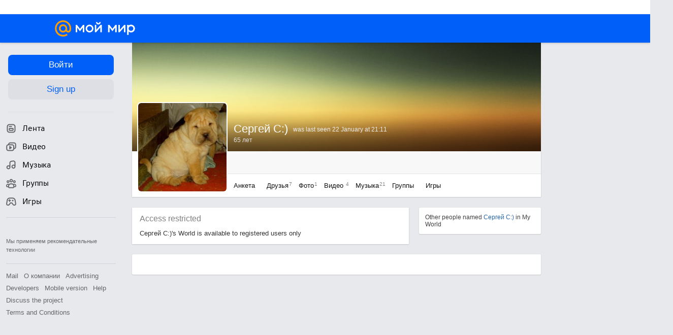

--- FILE ---
content_type: text/css
request_url: https://my2.imgsmail.ru/mail/ru/css/new/components/history/history_rev4707374752.css
body_size: 16483
content:
@keyframes preloaderAnimation{from{background-position:0 336px}to{background-position:0 0}}@-webkit-keyframes preloaderAnimation{from{background-position:0 336px}to{background-position:0 0}}.b-history{margin-bottom:20px}.b-history_filters-wrapper{display:inline-block;vertical-align:middle}.b-history_filters-wrapper_shifts{top:8px}.b-history_controls-wrapper{position:relative;padding:4px 0 12px;width:545px}.banner-6011{max-width:545px;display:block;overflow:hidden}.b-history_controls-wrapper__shifts{margin-top:-7px}.b-history_controls-wrapper_community{padding:0}.b-history_mainpage-community{height:30px;line-height:30px}.b-history_filters{display:inline-block;vertical-align:middle;position:relative}.b-history_addons{position:absolute;top:20px;right:-29px;min-width:130px;z-index:151;border-radius:2px}.b-history_filter-active{font-weight:normal;color:#111}.b-history_filter-more span{position:relative}.b-history_filter-more span:hover{color:#111}.b-history_filter-more span .b-history_filter-more__icon{position:absolute;top:-3px;right:-25px;width:24px;height:24px}.b-history_filter-item{width:auto;float:left;margin:0 30px 0 0;-moz-box-sizing:border-box;-webkit-box-sizing:border-box;box-sizing:border-box}.b-history_filter-item1,.b-history_filter-item1_1{margin-right:25px}.b-history_filter-item5{position:absolute;top:4px;right:0;margin-right:0}.b-history_filter-text{display:inline-block;vertical-align:middle}.b-history_filter{position:relative;white-space:nowrap;color:#818181;cursor:pointer}.b-history_filter:hover{color:#111}.b-history_filter-active{font-weight:bold;color:#333}.b-history_content-wrapper{margin-top:5px}.footer-wrapper{display:block;position:relative;height:40px;margin:0 auto;padding-left:15px;color:#3F3F3F;font-size:14px;line-height:36px;text-align:center;border-radius:2px}.footer-wrapper.hide{display:none}.footer-wrapper .ontop{color:#999;border-bottom:1px dashed #999;position:absolute;top:5px;left:10px;font-size:11px}.footer-wrapper .ontop:hover{color:#f26d00;border-bottom:1px dashed #f26d00}.footer-wrapper .noevents,.footer-wrapper .noevents_more{display:none}.footer-wrapper .loading{display:block;margin:0 auto}.footer-wrapper .loading .loading-progress{position:relative}.footer-wrapper .loading .loading-progress:after{content:" ";display:inline-block;background-position:0 0;width:18px;height:3px;background-color:transparent;background-repeat:no-repeat;background-image:url('/mail/ru/images/my/compass/static/progress/preloader_loadingf5.gif')}@media (-webkit-min-device-pixel-ratio: 2), (min-resolution: 192dpi){.footer-wrapper .loading .loading-progress:after{background-image:url('/mail/ru/images/my/compass/static/progress/preloader_loadingf5@2x.gif');background-size:18px 3px}}.footer-wrapper .loadmore{color:#818181}.footer-wrapper .loadmore i{display:inline-block;border-color:#2370BD transparent transparent transparent;border-style:solid;border-width:4px 4px 0 4px;line-height:0;font-size:1px;height:0;width:0;vertical-align:middle;margin-left:4px}.footer-wrapper .loadmore i:hover{border-color:#f26d00 transparent transparent transparent}#history_footer{position:relative;top:-7000px}.b-history_fade-events .b-history-event{filter:progid:DXImageTransform.Microsoft.Alpha(Opacity=65);opacity:.65}.history-fader{display:none;position:absolute;top:45px;left:0;right:0;z-index:10;font-size:0}.history-fader .b-page-preloader{position:absolute;top:38px;display:block;font-size:12px}.filter-load-error .history-fader .b-page-preloader{display:none}.history-fader .b-filter-load-error{position:absolute;visibility:hidden;width:450px;height:40px;left:50%;top:10px;z-index:101;line-height:40px;margin-left:-225px;padding-left:15px;background-color:rgba(17,17,17,0.8);color:#FFF;font-size:13px;-moz-box-sizing:border-box;-webkit-box-sizing:border-box;box-sizing:border-box;filter:progid:DXImageTransform.Microsoft.Alpha(Opacity=0);opacity:0;-moz-transition:opacity .3s;-webkit-transition:opacity .3s;transition:opacity .3s}.filter-load-error .history-fader .b-filter-load-error{visibility:visible;filter:progid:DXImageTransform.Microsoft.Alpha(enabled=false);opacity:1}.history-fader .b-filter-load-error__reload{position:absolute;top:11px;right:20px;width:15px;height:15px;margin:0 15px 0 20px;cursor:pointer}.history-fader .b-filter-load-error__cancel{position:absolute;top:11px;right:5px;width:15px;height:15px;cursor:pointer}.history-fader__noevents{display:none}.history-error-load{position:relative;visibility:hidden;height:40px;line-height:36px;margin:0 auto;padding-left:15px;border:solid 1px #EBE7E7;background-color:#F5F5F5;color:#3F3F3F;font-size:14px;-moz-box-sizing:border-box;-webkit-box-sizing:border-box;box-sizing:border-box;filter:progid:DXImageTransform.Microsoft.Alpha(Opacity=0);opacity:0;-moz-transition:opacity .3s;-webkit-transition:opacity .3s;transition:opacity .3s}.history-error-load.show{visibility:visible;filter:progid:DXImageTransform.Microsoft.Alpha(enabled=false);opacity:1}.history-error-load__reload{position:absolute;top:11px;right:20px;width:15px;height:15px;margin:0 15px 0 20px;cursor:pointer}.history-error-load__cancel{position:absolute;top:11px;right:5px;width:15px;height:15px;cursor:pointer}.b-controls__line{height:2px;position:relative;font-size:0;line-height:0;background:#e1e1e1}.b-history__loading{position:relative}.b-history__loading [data-history="footer"] .loading{display:block}.b-history__noevents .footer-wrapper .loading{display:none}.b-history__noevents .noevents{display:none}.b-history__noevents .noevents_more{display:block}.b-history__noevents-noitems .loading{display:none}.b-history__noevents-noitems .noevents{display:block}.b-history__noevents-noitems .noevents_more{display:none}.b-history__loading-filter{position:relative}.b-history__loading-filter .history-error-load{display:none}.b-history__loading-lenta .b-history_events-wrapper{display:none}.b-history__loading-lenta .loading{display:block}.b-history__loading-lenta .history-error-load{display:none}.b-history__off [data-history="footer"]{display:none}.b-history_no-mylog-items a{color:#111}.b-history_no-mylog-items__text{padding:15px;margin-bottom:20px;font-size:14px;line-height:1.4em;word-break:break-word;border-radius:2px}.b-history__promo-block{*zoom:1}.b-history__promo-block:after{content:"\0020";display:block;height:0;clear:both;overflow:hidden;visibility:hidden}.b-history__promo-block_static-text{font-size:10px;color:#6c6c6c;padding:0 0 10px;margin:-2px 0 0}.b-history__promo-block_content{margin:0 0 0 63px}.b-history__promo-block_content-position{display:table-cell;height:50px;line-height:1.5em;vertical-align:middle}.b-history__promo-block_img{float:left;font-size:0;line-height:0}.b-history__promo-block_img img{max-width:50px;max-height:50px}.b-history__promo-block_head{color:#111;font-weight:bold}.b-history__promo-block_text{color:#111;font-size:14px}.b-history__promo-block2{*zoom:1}.b-history__promo-block2:after{content:"\0020";display:block;height:0;clear:both;overflow:hidden;visibility:hidden}.b-history__promo-block2_content{font-size:13px;margin:0 0 0 63px}.b-history__promo-block2_static-text{color:#d6d6d6;padding:2px 0 12px 0}.b-history__promo-block2_img{float:left;font-size:0;line-height:0;margin-right:13px}.b-history__promo-block2_img img{width:156px;height:156px;border:0}.b-history__promo-block2_head{display:block;color:#111;font-weight:bold;margin-bottom:10px}.b-history__promo-block2_text{color:#111;line-height:16px}.b-history__promo-block2_text:hover{text-decoration:none}.b-history__promo-block2_button{float:right;margin-top:7px}.b-history__promo-block3{padding:0 !important}.b-history__promo-block3__head{padding:9px 6px 9px 12px;border-bottom:1px solid #dddddd;*zoom:1}.b-history__promo-block3__head:after{content:"\0020";display:block;height:0;clear:both;overflow:hidden;visibility:hidden}.b-history__promo-block3__head-title{line-height:32px;font-size:12px;color:#818181;float:left}.b-history__promo-block3__head-button{float:right;padding:7px 24px}.b-history__promo-block3__content{padding:15px 12px}.b-history__promo-block3__content-title{display:block;font-size:14px;font-weight:bold;margin-bottom:8px;color:#111}.b-history__promo-block3__content-text{display:block;color:#111}.b-history__promo-block3__img{margin:0 4px 4px 4px;width:530px;max-height:350px;min-height:100px;background-repeat:no-repeat;background-position:center center}.b-history__photos{height:0px}.b-history-event__more-link{font-size:13px;color:#207cc3;line-height:18px;cursor:pointer}.b-history-event__more-link:hover{text-decoration:underline}.b-history-event__more-link__icon{width:19px;height:18px;vertical-align:middle}.b-history-event__more-link__container{margin-top:12px;text-align:center;cursor:pointer}.b-history-event__more-link__container.no-pointer{cursor:default}.b-history__update-info{visibility:hidden;position:fixed;top:80px;z-index:3;width:525px;height:0;padding:0;border-top:0;font-size:0;color:#fff;cursor:pointer;text-align:center;filter:progid:DXImageTransform.Microsoft.Alpha(Opacity=0);opacity:0;-moz-transition:opacity .3s,visibility .3s,-moz-transform .3s;-webkit-transition:opacity .3s,visibility .3s,-webkit-transform .3s;transition:opacity .3s,visibility .3s,transform .3s}.b-history__update-info__icon{position:relative;display:inline-block;margin:16px -33px 0 21px;width:12px;height:8px;fill:#fff;vertical-align:top}.b-history__update-info__text{display:inline-block;padding:0 22px 0 50px;line-height:40px;box-sizing:border-box;text-align:center;margin:0 auto;font-size:13px;font-weight:bold;height:40px;border-radius:20px;min-width:70px;-moz-transition:box-shadow .3s;-webkit-transition:box-shadow .3s;transition:box-shadow .3s;background:#168de2;background-position:22px 16px}.head-fixed .b-history__update-info.show{visibility:visible;filter:progid:DXImageTransform.Microsoft.Alpha(enabled=false);opacity:1;-moz-transform:translateY(-5px);-ms-transform:translateY(-5px);-webkit-transform:translateY(-5px);transform:translateY(-5px)}.head-fixed .b-history__update-info.show .b-history__update-info__text{box-shadow:0 1px 20px 0 rgba(0,0,0,0.16)}.b-history-event{-moz-transition:background-color 1s;-webkit-transition:background-color 1s;transition:background-color 1s}.b-history-event__runtime-update{background-color:#fff3d4}.b-history-event__recommend{color:#a9a9a9;margin:0 0 8px 0}.b-history__top-rb-banner{border-radius:2px;box-shadow:0 1px 2px 0 rgba(0,0,0,0.12),0 0 1px 0 rgba(0,0,0,0.15);height:40px;margin:0 0 15px;overflow:hidden;padding:1px 16px 0;width:545px}.b-history .rb-banner{max-width:545px}.b-history [data-rendertype="native"] [data-trg-id]{box-sizing:border-box;width:100%}@keyframes preloaderAnimation{from{background-position:0 336px}to{background-position:0 0}}@-webkit-keyframes preloaderAnimation{from{background-position:0 336px}to{background-position:0 0}}.font-title,.font-title1,.font-title2,.font-title3,.font-title4,.font-title5,.font-title6{font-weight:normal;color:#4d4d4d;font-size:18px;padding:0;margin:0}.font-title2{font-size:16px}.font-title3{font-weight:bold;font-size:14px}.font-title4{font-size:14px}.font-title5{margin:0px;padding:0px;font-weight:bold;font-size:12px}.font-title6{font-weight:bold;font-size:11px}.font-title2{font-weight:normal;color:#4d4d4d;font-size:16px;line-height:1.4}.font-default,.font-additional,.history__setting-default,.history__setting-content .history__setting-content--users li.history__setting-content--showallevent,.font-noactive,.font-dark,.link-dark,.link-default,.b-history_double-event_active-area .mf_cp,.b-history_double-event_active-area .mf_green,.link-vip,.link-gray,.b-history_double-event_active-area .mf_grey,.history__setting-content,.b-history-event__holiday_name{font-weight:normal;color:#111;line-height:16px;font-size:12px}.font-additional,.history__setting-default,.history__setting-content .history__setting-content--users li.history__setting-content--showallevent{color:#a6a6a6}.font-noactive{color:#818181}.font-small,.link-small,.b-history-event__enter-group,.b-history-event__videoevent-add-empty,.link-small-gray{color:#a6a6a6;font-size:11px}.font-dark,.link-dark{text-shadow:0px 1px 1px rgba(34,34,34,0.8);color:#999}.link-default,.b-history_double-event_active-area .mf_cp,.b-history_double-event_active-area .mf_green{color:#111;cursor:pointer;text-decoration:none}.link-default:hover,.b-history_double-event_active-area .mf_cp:hover,.b-history_double-event_active-area .mf_green:hover{text-decoration:underline}.link-vip{color:#e6420b;cursor:pointer}.link-vip:hover{color:#f26d00}.link-gray,.b-history_double-event_active-area .mf_grey{color:#a6a6a6;cursor:pointer}.link-gray:hover,.b-history_double-event_active-area .mf_grey:hover{color:#f26d00}.link-small,.b-history-event__enter-group,.b-history-event__videoevent-add-empty{color:#3f3f3f;cursor:pointer}.link-small:hover,.b-history-event__enter-group:hover,.b-history-event__videoevent-add-empty:hover{color:#f26d00}.link-small-gray{color:#a6a6a6;cursor:pointer}.link-small-gray:hover{color:#f26d00}.link-dark{text-shadow:0px 1px 1px #3a3b3a;color:#ccc}.link-dark:hover{color:#fff}.link-black,.b-history-event__body-answer_link{color:#333;cursor:pointer}.link-black:hover,.b-history-event__body-answer_link:hover{color:#07c}.link-white{color:#fff;cursor:pointer}.link-more,.b-history-event__game-promo_catalog a{position:relative;cursor:pointer;color:#111;font-weight:bold}.link-more__icon{position:relative;top:3px;width:10px;height:12px}.history__setting-layer{display:none}.history__setting-layer--overlay{display:none;padding:0px;position:fixed;z-index:1001;top:0px;left:0px;right:0px;bottom:0px;background:rgba(255,255,255,0.4)}.history__setting-default{height:268px}.history__setting-default .history__setting-default--image{margin-top:5px;width:183px;height:165px;float:right;display:block;background-image:url('/mail/ru/images/my/compass/static/event_unsubscribe.jpg')}.history__setting-default h4{position:relative;top:15px;margin:0 0 25px;font-size:13px;line-height:1.35px;font-weight:bold}.history__setting-default p{margin-right:195px;margin-bottom:11px;line-height:18px;color:#404040}.history__setting-content{display:block;min-height:74px;height:268px;padding-bottom:24px}.history__setting-content .history__setting-content--tab-item{margin-right:10px;cursor:pointer;color:#9C9C9C}.history__setting-content .history__setting-content--tab-item:hover{text-decoration:underline}.history__setting-content .history__setting-content--tab-item.selected{font-weight:bold;color:#000;cursor:default}.history__setting-content .history__setting-content--tab-item.selected:hover{text-decoration:none}.history__setting-content .history__setting-content--head{margin-bottom:10px}.history__setting-content .history__setting-content--users{list-style:none;padding:0px;margin:0px;height:310px;background:#fff;overflow:auto;border:solid 1px #E6E6E6}.history__setting-content .history__setting-content--users.load{position:relative}.history__setting-content .history__setting-content--users.load:after{content:" ";display:inline-block;background-position:0 0;width:64px;height:12px;background-image:url('/mail/ru/images/my/compass/static/progress/preloader_alpha_sprite.png');animation:preloaderAnimation 1.05s steps(28) infinite;-webkit-animation:preloaderAnimation 1.05s steps(28) infinite}.browser-type-MSIE .history__setting-content .history__setting-content--users.load:after{background-image:url('/mail/ru/images/my/compass/static/progress/preloader_grayonwhite.gif')}.history__setting-content .history__setting-content--users.load:after{position:absolute;top:50%;left:50%;margin:-6px 0 0 -32px}.history__setting-content .history__setting-content--users li{height:30px;padding:0px 26px 0 10px;margin:0px;position:relative;line-height:30px;font-size:13px;font-weight:bold;overflow:hidden;text-overflow:ellipsis;-o-text-overflow:ellipsis;-ms-text-overflow:ellipsis;white-space:nowrap}.history__setting-content .history__setting-content--users li:hover{background:#f7f7f7}.history__setting-content .history__setting-content--users li.history__setting-content--showallevent{text-align:center;line-height:30px}.history__setting-content .history__setting-content--users li a{color:#111}.history__setting-content .history__setting-content--users li i{position:absolute;right:10px;top:50%;margin-top:-12px;display:block;cursor:pointer}.history__setting-event--delete{line-height:1.35em;text-align:center;word-wrap:break-word}.history__setting-event--change{padding:8px 0 0}.b-histoty-event__controls{position:absolute;top:12px;right:12px}.b-histoty-event__controls .b-history-event__complaint{top:0px;position:relative}.history__setting--icon{display:inline-block;vertical-align:middle;width:24px;height:24px}.history__setting-adv .history-settings{width:auto;right:8px;top:20px;display:block;visibility:hidden;-moz-transition:visibility 0s .3s;-webkit-transition:visibility 0s;-webkit-transition-delay:.3s;transition:visibility 0s .3s}.history__setting-adv:hover .history-settings{visibility:visible}.history__setting-adv.ui-bubble__open .history-settings{display:none}.adv-reason-bubble{z-index:104 !important}.adv-reason-bubble .ui-form-textarea{width:100%;margin:10px 0;box-sizing:border-box}.browser-type-MSIE-7 .b-comments .b-histoty-event__controls{display:block !important;visibility:visible !important}.browser-type-MSIE-7 .b-comments .ui-bubble__open{visibility:visible !important}@keyframes preloaderAnimation{from{background-position:0 336px}to{background-position:0 0}}@-webkit-keyframes preloaderAnimation{from{background-position:0 336px}to{background-position:0 0}}.ui-button-main,.ui-publisher__main-control_submit-guestbook{-moz-transition:color .3s,background .3s,border-color .3s;-webkit-transition:color .3s,background .3s,border-color .3s;transition:color .3s,background .3s,border-color .3s;min-width:32px;padding:8px 14px;line-height:14px;font-size:12px;background:#168de2;cursor:pointer;text-align:center;outline:none;color:#fff;font-family:Arial, sans-serif;border-radius:3px;display:inline-block;vertical-align:middle;-moz-user-select:-moz-none;-ms-user-select:none;-webkit-user-select:none;user-select:none;border:0;-webkit-appearance:none}.ui-button-main .ui-tooltip,.ui-publisher__main-control_submit-guestbook .ui-tooltip{margin-bottom:10px}.ui-button-main:hover,.ui-publisher__main-control_submit-guestbook:hover,.ui-button-main.hover,.hover.ui-publisher__main-control_submit-guestbook{background:#1277C0;text-decoration:none;color:#fff}.ui-button-main:active,.ui-publisher__main-control_submit-guestbook:active,.ui-button-main.active,.active.ui-publisher__main-control_submit-guestbook,.ui-button-main:focus,.ui-publisher__main-control_submit-guestbook:focus,.ui-button-main.focus,.focus.ui-publisher__main-control_submit-guestbook{background:#1277C0;color:#fff}.ui-button-main.disable,.disable.ui-publisher__main-control_submit-guestbook{background:#86C1EC;color:#fff;cursor:default}.ui-button-main.disable:hover,.disable.ui-publisher__main-control_submit-guestbook:hover,.ui-button-main.disable.hover,.disable.hover.ui-publisher__main-control_submit-guestbook{background:#86C1EC;text-decoration:none;color:#fff}.ui-button-main.progress,.progress.ui-publisher__main-control_submit-guestbook{-moz-transition:color .3s,background .3s,border-color .3s;-webkit-transition:color .3s,background .3s,border-color .3s;transition:color .3s,background .3s,border-color .3s;min-width:32px;padding:8px 14px;line-height:14px;font-size:12px;background:#168de2;cursor:pointer;text-align:center;outline:none;color:#fff;font-family:Arial, sans-serif;border-radius:3px;display:inline-block;vertical-align:middle;-moz-user-select:-moz-none;-ms-user-select:none;-webkit-user-select:none;user-select:none;border:0;-webkit-appearance:none;background-image:url('/mail/ru/images/my/compass/static/progress/green_button_pre.gif');background-repeat:no-repeat;background-position:center 22px;background-size:27px 4px}.ui-button-main.progress .ui-tooltip,.progress.ui-publisher__main-control_submit-guestbook .ui-tooltip{margin-bottom:10px}@media (-webkit-min-device-pixel-ratio: 2), (min-resolution: 192dpi){.ui-button-main.progress,.progress.ui-publisher__main-control_submit-guestbook{background-image:url('/mail/ru/images/my/compass/static/progress/green_button_pre@2x.gif')}}.ui-button-main.large,.large.ui-publisher__main-control_submit-guestbook{padding:7px 21px;text-align:center;font-size:18px;font-weight:normal;line-height:23px}.ui-button-main.large.progress,.large.progress.ui-publisher__main-control_submit-guestbook{background-position:center 28px}.browser-type-MSIE .ui-button-main.progress,.browser-type-MSIE .progress.ui-publisher__main-control_submit-guestbook,.no-cssanimations .ui-button-main.progress,.no-cssanimations .progress.ui-publisher__main-control_submit-guestbook{background:#86C1EC;color:#fff;cursor:default}.browser-type-MSIE .ui-button-main.progress:hover,.browser-type-MSIE .progress.ui-publisher__main-control_submit-guestbook:hover,.browser-type-MSIE .ui-button-main.progress.hover,.browser-type-MSIE .progress.hover.ui-publisher__main-control_submit-guestbook,.no-cssanimations .ui-button-main.progress:hover,.no-cssanimations .progress.ui-publisher__main-control_submit-guestbook:hover,.no-cssanimations .ui-button-main.progress.hover,.no-cssanimations .progress.hover.ui-publisher__main-control_submit-guestbook{background:#86C1EC;text-decoration:none;color:#fff}.ui-button-main.accent,.accent.ui-publisher__main-control_submit-guestbook{background:#ff9e00}.ui-button-main.accent:hover,.accent.ui-publisher__main-control_submit-guestbook:hover,.ui-button-main.accent.hover,.accent.hover.ui-publisher__main-control_submit-guestbook,.ui-button-main.accent:active,.accent.ui-publisher__main-control_submit-guestbook:active,.ui-button-main.accent.active,.accent.active.ui-publisher__main-control_submit-guestbook,.ui-button-main.accent:focus,.accent.ui-publisher__main-control_submit-guestbook:focus,.ui-button-main.accent.focus,.accent.focus.ui-publisher__main-control_submit-guestbook{background:#EB9100;text-decoration:none;color:#fff}.ui-button-main.m-redesign-2020,.m-redesign-2020.ui-publisher__main-control_submit-guestbook{overflow:hidden;white-space:nowrap;text-overflow:ellipsis;display:inline-flex;justify-content:center;align-items:center;text-align:center;padding:6px 16px;min-width:0;height:30px;box-sizing:border-box;font-weight:bold;font-size:13px;line-height:1.4}.ui-button-main__progress{-moz-transition:color .3s,background .3s,border-color .3s;-webkit-transition:color .3s,background .3s,border-color .3s;transition:color .3s,background .3s,border-color .3s;min-width:32px;padding:8px 14px;line-height:14px;font-size:12px;background:#168de2;cursor:pointer;text-align:center;outline:none;color:#fff;font-family:Arial, sans-serif;border-radius:3px;display:inline-block;vertical-align:middle;-moz-user-select:-moz-none;-ms-user-select:none;-webkit-user-select:none;user-select:none;border:0;-webkit-appearance:none;background-image:url('/mail/ru/images/my/compass/static/progress/green_button_pre.gif');background-repeat:no-repeat;background-position:center 22px;background-size:27px 4px;-webkit-box-shadow:0 1px 0 0 #276849;box-shadow:0 1px 0 0 #276849}.ui-button-main__progress .ui-tooltip{margin-bottom:10px}@media (-webkit-min-device-pixel-ratio: 2), (min-resolution: 192dpi){.ui-button-main__progress{background-image:url('/mail/ru/images/my/compass/static/progress/green_button_pre@2x.gif')}}.ui-button-gray,.b-history-event__action-button,.b-history-event__holiday_add-button{-moz-transition:color .3s,background .3s,border-color .3s;-webkit-transition:color .3s,background .3s,border-color .3s;transition:color .3s,background .3s,border-color .3s;min-width:32px;padding:8px 14px;line-height:14px;font-size:12px;background:#fff;cursor:pointer;text-align:center;outline:none;color:#3F3F3F;font-family:Arial, sans-serif;border-radius:3px;display:inline-block;vertical-align:middle;-moz-user-select:-moz-none;-ms-user-select:none;-webkit-user-select:none;user-select:none;border:1px solid #D7D7D7;-webkit-appearance:none;font-weight:bold}.ui-button-gray .ui-tooltip,.b-history-event__action-button .ui-tooltip,.b-history-event__holiday_add-button .ui-tooltip{margin-bottom:10px}.ui-button-gray:hover,.b-history-event__action-button:hover,.b-history-event__holiday_add-button:hover,.ui-button-gray.hover,.hover.b-history-event__action-button,.hover.b-history-event__holiday_add-button{background:#F2F2F2;text-decoration:none;color:#3F3F3F}.ui-button-gray:active,.b-history-event__action-button:active,.b-history-event__holiday_add-button:active,.ui-button-gray.active,.active.b-history-event__action-button,.active.b-history-event__holiday_add-button,.ui-button-gray:focus,.b-history-event__action-button:focus,.b-history-event__holiday_add-button:focus,.ui-button-gray.focus,.focus.b-history-event__action-button,.focus.b-history-event__holiday_add-button{background:#F2F2F2;color:#9F9F9F}.ui-button-gray.disable,.disable.b-history-event__action-button,.disable.b-history-event__holiday_add-button{background:#fff;color:#C5C5C5;cursor:default;border-color:#EBEBEB}.ui-button-gray.disable:hover,.disable.b-history-event__action-button:hover,.disable.b-history-event__holiday_add-button:hover,.ui-button-gray.disable.hover,.disable.hover.b-history-event__action-button,.disable.hover.b-history-event__holiday_add-button{background:#fff;text-decoration:none;color:#C5C5C5}.ui-button-gray.progress,.progress.b-history-event__action-button,.progress.b-history-event__holiday_add-button{-moz-transition:color .3s,background .3s,border-color .3s;-webkit-transition:color .3s,background .3s,border-color .3s;transition:color .3s,background .3s,border-color .3s;min-width:32px;padding:8px 14px;line-height:14px;font-size:12px;background:#fff;cursor:pointer;text-align:center;outline:none;color:#3F3F3F;font-family:Arial, sans-serif;border-radius:3px;display:inline-block;vertical-align:middle;-moz-user-select:-moz-none;-ms-user-select:none;-webkit-user-select:none;user-select:none;border:1px solid #D7D7D7;-webkit-appearance:none;background-image:url('/mail/ru/images/my/compass/static/progress/white_button_pre.gif');background-repeat:no-repeat;background-position:center 22px;background-size:27px 4px}.ui-button-gray.progress .ui-tooltip,.progress.b-history-event__action-button .ui-tooltip,.progress.b-history-event__holiday_add-button .ui-tooltip{margin-bottom:10px}@media (-webkit-min-device-pixel-ratio: 2), (min-resolution: 192dpi){.ui-button-gray.progress,.progress.b-history-event__action-button,.progress.b-history-event__holiday_add-button{background-image:url('/mail/ru/images/my/compass/static/progress/white_button_pre@2x.gif')}}.ui-button-gray.m-redesign-2020,.m-redesign-2020.b-history-event__action-button,.m-redesign-2020.b-history-event__holiday_add-button{display:inline-flex;justify-content:center;align-items:center;text-align:center;padding:6px 16px;min-width:0;height:30px;box-sizing:border-box;font-weight:bold;font-size:13px;line-height:1.4;padding-left:15px;padding-right:15px;font-weight:normal;color:#666;border:1px solid #ccc}.ui-button-gray.m-redesign-2020:hover,.m-redesign-2020.b-history-event__action-button:hover,.m-redesign-2020.b-history-event__holiday_add-button:hover{border-color:#168de2;background:#fff;color:#07c}.ui-button-gray.m-redesign-2020:active,.m-redesign-2020.b-history-event__action-button:active,.m-redesign-2020.b-history-event__holiday_add-button:active{background:#168de2;border-color:#168de2;color:#fff}.ui-button-gray-2{-moz-transition:color .3s,background .3s,border-color .3s;-webkit-transition:color .3s,background .3s,border-color .3s;transition:color .3s,background .3s,border-color .3s;min-width:32px;padding:8px 14px;line-height:14px;font-size:12px;background:#fff;cursor:pointer;text-align:center;outline:none;color:#333;font-family:Arial, sans-serif;border-radius:3px;display:inline-block;vertical-align:middle;-moz-user-select:-moz-none;-ms-user-select:none;-webkit-user-select:none;user-select:none;border:1px solid #ccc;-webkit-appearance:none;font-weight:bold}.ui-button-gray-2 .ui-tooltip{margin-bottom:10px}.ui-button-gray-2:hover,.ui-button-gray-2.hover{background:#fff;text-decoration:none;color:#07c;border-color:#168de2}.ui-button-gray-2:active,.ui-button-gray-2.active,.ui-button-gray-2:focus,.ui-button-gray-2.focus{background:#168de2;color:#fff;border-color:#168de2}.ui-button-gray-2.disable{background:#fff;color:#C5C5C5;cursor:default;border-color:#EBEBEB}.ui-button-gray-2.disable:hover,.ui-button-gray-2.disable.hover{background:#fff;text-decoration:none;color:#C5C5C5}.ui-button-gray-2.progress{-moz-transition:color .3s,background .3s,border-color .3s;-webkit-transition:color .3s,background .3s,border-color .3s;transition:color .3s,background .3s,border-color .3s;min-width:32px;padding:8px 14px;line-height:14px;font-size:12px;background:#fff;cursor:pointer;text-align:center;outline:none;color:#3F3F3F;font-family:Arial, sans-serif;border-radius:3px;display:inline-block;vertical-align:middle;-moz-user-select:-moz-none;-ms-user-select:none;-webkit-user-select:none;user-select:none;border:1px solid #D7D7D7;-webkit-appearance:none;background-image:url('/mail/ru/images/my/compass/static/progress/white_button_pre.gif');background-repeat:no-repeat;background-position:center 22px;background-size:27px 4px}.ui-button-gray-2.progress .ui-tooltip{margin-bottom:10px}@media (-webkit-min-device-pixel-ratio: 2), (min-resolution: 192dpi){.ui-button-gray-2.progress{background-image:url('/mail/ru/images/my/compass/static/progress/white_button_pre@2x.gif')}}.ui-button-gray-2.m-redesign-2020{display:inline-flex;justify-content:center;align-items:center;text-align:center;padding:6px 16px;min-width:0;height:30px;box-sizing:border-box;font-weight:bold;font-size:13px;line-height:1.4;padding-left:15px;padding-right:15px;font-weight:normal;color:#666;border:1px solid #ccc}.ui-button-gray-2.m-redesign-2020:hover{border-color:#168de2;background:#fff;color:#07c}.ui-button-gray-2.m-redesign-2020:active{background:#168de2;border-color:#168de2;color:#fff}.ui-button-gray__progress{-moz-transition:color .3s,background .3s,border-color .3s;-webkit-transition:color .3s,background .3s,border-color .3s;transition:color .3s,background .3s,border-color .3s;min-width:32px;padding:8px 14px;line-height:14px;font-size:12px;background:#fff;cursor:pointer;text-align:center;outline:none;color:#3F3F3F;font-family:Arial, sans-serif;border-radius:3px;display:inline-block;vertical-align:middle;-moz-user-select:-moz-none;-ms-user-select:none;-webkit-user-select:none;user-select:none;border:0;-webkit-appearance:none;background-image:url('/mail/ru/images/my/compass/static/progress/white_button_pre.gif');background-repeat:no-repeat;background-position:center 22px;background-size:27px 4px}.ui-button-gray__progress .ui-tooltip{margin-bottom:10px}@media (-webkit-min-device-pixel-ratio: 2), (min-resolution: 192dpi){.ui-button-gray__progress{background-image:url('/mail/ru/images/my/compass/static/progress/white_button_pre@2x.gif')}}.ui-button-link,.b-history-event__action-button.done,.b-history-event__action-button.error{-moz-transition:color .3s,background .3s,border-color .3s;-webkit-transition:color .3s,background .3s,border-color .3s;transition:color .3s,background .3s,border-color .3s;min-width:32px;padding:8px 14px;line-height:14px;font-size:12px;background:transparent;cursor:pointer;text-align:center;outline:none;color:#3F3F3F;font-family:Arial, sans-serif;border-radius:3px;display:inline-block;vertical-align:middle;-moz-user-select:-moz-none;-ms-user-select:none;-webkit-user-select:none;user-select:none;border:0;-webkit-appearance:none;font-weight:bold;-webkit-box-shadow:none;box-shadow:none}.ui-button-link .ui-tooltip,.b-history-event__action-button.done .ui-tooltip,.b-history-event__action-button.error .ui-tooltip{margin-bottom:10px}.ui-button-link:hover,.b-history-event__action-button.done:hover,.b-history-event__action-button.error:hover,.ui-button-link.hover,.hover.b-history-event__action-button.done,.hover.b-history-event__action-button.error{background:transparent;text-decoration:none;color:#1E1E1E}.ui-button-link.disable,.disable.b-history-event__action-button.done,.disable.b-history-event__action-button.error{background:transparent;color:#C5C5C5;cursor:default}.ui-button-link.disable:hover,.disable.b-history-event__action-button.done:hover,.disable.b-history-event__action-button.error:hover,.ui-button-link.disable.hover,.disable.hover.b-history-event__action-button.done,.disable.hover.b-history-event__action-button.error{background:transparent;text-decoration:none;color:#C5C5C5}.ui-button-link_text-transform{text-transform:lowercase}.ui-button-link_text-transform:first-letter{text-transform:uppercase}.ui-button-lite{-moz-transition:color .3s,background .3s,border-color .3s;-webkit-transition:color .3s,background .3s,border-color .3s;transition:color .3s,background .3s,border-color .3s;min-width:32px;padding:8px 14px;line-height:14px;font-size:12px;background:#fff;cursor:pointer;text-align:center;outline:none;color:#168de2;font-family:Arial, sans-serif;border-radius:3px;display:inline-block;vertical-align:middle;-moz-user-select:-moz-none;-ms-user-select:none;-webkit-user-select:none;user-select:none;border:1px solid #168de2;-webkit-appearance:none;padding:6px 11px}.ui-button-lite .ui-tooltip{margin-bottom:10px}.ui-button-lite:hover,.ui-button-lite.hover{background:#168de2;text-decoration:none;color:#fff}.ui-button-lite:active,.ui-button-lite.active,.ui-button-lite:focus,.ui-button-lite.focus{background:#168de2;color:#fff}.ui-button-lite.disable{background:#fff;color:#B4B4B4;cursor:default;border-color:#B4B4B4}.ui-button-lite.disable:hover,.ui-button-lite.disable.hover{background:#fff;text-decoration:none;color:#B4B4B4}.ui-button-lite.progress{-moz-transition:color .3s,background .3s,border-color .3s;-webkit-transition:color .3s,background .3s,border-color .3s;transition:color .3s,background .3s,border-color .3s;min-width:32px;padding:8px 14px;line-height:14px;font-size:12px;background:#168de2;cursor:pointer;text-align:center;outline:none;color:#fff;font-family:Arial, sans-serif;border-radius:3px;display:inline-block;vertical-align:middle;-moz-user-select:-moz-none;-ms-user-select:none;-webkit-user-select:none;user-select:none;border:1px solid #168de2;-webkit-appearance:none;background-image:url('/mail/ru/images/my/compass/static/progress/green_button_pre.gif');background-repeat:no-repeat;background-position:center 22px;background-size:27px 4px;padding:6px 11px;background-position:center 20px}.ui-button-lite.progress .ui-tooltip{margin-bottom:10px}@media (-webkit-min-device-pixel-ratio: 2), (min-resolution: 192dpi){.ui-button-lite.progress{background-image:url('/mail/ru/images/my/compass/static/progress/green_button_pre@2x.gif')}}.ui-button-liter{-moz-transition:color .3s,background .3s,border-color .3s;-webkit-transition:color .3s,background .3s,border-color .3s;transition:color .3s,background .3s,border-color .3s;min-width:32px;padding:8px 14px;line-height:14px;font-size:12px;background:#fff;cursor:pointer;text-align:center;outline:none;color:#168de2;font-family:Arial, sans-serif;border-radius:3px;display:inline-block;vertical-align:middle;-moz-user-select:-moz-none;-ms-user-select:none;-webkit-user-select:none;user-select:none;border:1px solid #168de2;-webkit-appearance:none;-moz-transition:color .1s,background-color .1s,border-color .1s;-webkit-transition:color .1s,background-color .1s,border-color .1s;transition:color .1s,background-color .1s,border-color .1s}.ui-button-liter .ui-tooltip{margin-bottom:10px}.ui-button-liter:hover,.ui-button-liter.hover{background:#fff;text-decoration:none;color:#07c}.ui-button-liter:active,.ui-button-liter.active,.ui-button-liter:focus,.ui-button-liter.focus{background:#fff;color:#07c}.b-sticky-post .b-history-event__block{padding-top:11px}.b-sticky-post .b-histoty-event__controls{display:block}.b-sticky-post.b-history-event_without-controls{padding-top:0}.b-history-event{width:545px;position:relative;padding:8px 12px 12px;margin:0 0 20px;color:#000;line-height:18px;font-size:13px;box-shadow:0 1px 2px 0 rgba(0,0,0,0.12),0 0 1px 0 rgba(0,0,0,0.15) !important;border-radius:2px}.b-history-event.hidden-event{background-color:#E7E7E7;border:solid 1px #CBCBCB !important}.b-history-event.hidden-event .history__setting-event--delete{color:#3F3F3F}.b-history-event.hidden-event a{color:#3f3f3f;font-weight:bold}.b-history-event.hidden-event.b-history-double-event{padding-bottom:12px}.b-history-event:hover [data-history-action="stickyMultiPost"],.b-history-event:hover [data-history-action="deleteMultiPost"],.b-history-event.confirm [data-history-action="stickyMultiPost"],.b-history-event.confirm [data-history-action="deleteMultiPost"]{cursor:pointer}.b-history-event .trg-b-close-wrap{z-index:1 !important}.b-history_event_active-area:hover .history_icon-settings{visibility:visible;filter:progid:DXImageTransform.Microsoft.Alpha(enabled=false);opacity:1}.b-history_double-event_active-area .mf_green{color:#61b250}.b-history_double-event_active-area.b-history-event_sticky-post .b-histoty-event__controls{display:block}.b-history_double-event_active-area.b-history-event_sticky-post .b-histoty-event__controls.visible [data-history-action="deleteMultiPost"]{display:inline-block}.b-history_double-event_active-area.b-history-event_sticky-post [data-history-action="deleteMultiPost"]{display:none}.b-history_double-event_active-area.b-history-event_sticky-post:hover [data-history-action="deleteMultiPost"]{display:inline-block}.b-history_double-event_active-area .ui-tooltip.show{display:block}.b-history-event__slot6011{margin:0 !important;padding:0 !important}.b-history-event__slot6011>div>yatag{padding:8px 0 4px !important;margin-bottom:14px !important}.history_icon-settings,.b-history-event_head .history_icon-settings{position:relative;margin:0;width:18px;height:18px;cursor:pointer}.history_icon-settings-ico{display:inline-block;width:18px;height:18px}.b-history-event.b-history-double-event .b-history-event__block{position:relative;padding:8px 12px 0;margin:0 -12px;border-top:1px solid #e1e8ed}.b-history-event.b-history-double-event .event_links{padding-left:12px;padding-right:12px;margin-left:-12px;margin-right:-12px}.b-history-event.b-history-double-event .b-event_links_more{padding:13px 12px 20px;margin-top:0}.b-history-event.b-history-double-event .b-event_links_more.b-event_links_more-action{padding-bottom:13px;margin-top:21px;text-align:left}.b-history-event.b-history-double-event .b-history-event__block .b-event_links_more{padding-bottom:17px;margin-left:-13px;margin-right:-13px;border-bottom:0}.b-history-event.b-history-double-event .b-history-event__block .b-event_links_more.b-history-event__videoevent-multipost_more{padding-bottom:0}.b-history-event.b-history-double-event .b-event_links_space{padding:10px 0 0}.b-history-event.b-history-double-event .b-event_links_space2{padding:13px 0 0}.b-history-event_head{margin-bottom:10px}.b-history-event_head:after{content:"";display:table;clear:both}.b-history-event_commenter-text{margin:5px 0}.b-history-event__action{max-width:430px;padding:5px 0 0 14px;line-height:1.2em;overflow:hidden;text-overflow:ellipsis;-o-text-overflow:ellipsis;-ms-text-overflow:ellipsis}.b-history-event__action.b-history-event__action_delayed-post{max-width:325px}.b-history-event__action-double{padding-top:0}.b-history-event_time{padding:0;color:#a9a9a9;font-size:12px}.b-history-event_time a{display:inline;color:#a9a9a9}.b-history-event_from{color:#a9a9a9}.b-history-event__ownername{font-weight:bold}a.b-history-event__ownername{color:#207cc3}.b-history-event__presentee{display:inline-block;vertical-align:middle}.b-history-event__avatar-container{position:relative;float:left}.b-history-event__avatar{float:left;width:40px;height:40px;display:block;background-position:center;background-repeat:no-repeat;background-color:#f0f0f0;-moz-background-size:contain;-o-background-size:contain;-webkit-background-size:contain;background-size:contain;border-radius:50%;position:relative}.b-history-event__avatar32{width:32px;height:32px}.b-history-event__event-text{position:relative;display:block;margin-bottom:5px}.b-history-event-share .b-history-event__event-text{display:block;margin:5px 0}.b-history-event__event-text.notification{background-color:#f5f5f5;border:1px solid #e1e1e1;padding:7px 10px 6px;position:relative;min-width:25px;max-width:95%;margin-top:11px;word-wrap:break-word;border-radius:2px;display:inline-block;vertical-align:top}.b-history-event__event-text-link:hover{text-decoration:none}.b-history-event__share_comment-avatar{width:32px;height:32px;display:block;cursor:pointer;font-size:0;line-height:0;text-decoration:none;border-radius:2px;position:absolute;left:0;top:11px}.b-history-event__event-text-corner{display:block;position:absolute;top:-20px;left:14px;z-index:1;width:0;height:0;border:solid 10px transparent;border-bottom-color:#e1e1e1}.b-history-event__event-text-corner:after{content:" ";position:absolute;left:-9px;top:-8px;width:0;height:0;border:solid 9px transparent;border-bottom-color:#F2F2F2}.b-history-event__event-text-extract{color:#207cc3;cursor:pointer}.b-history-event__event-text-extract.historylayer-link{display:inline-block}.historylayer-link_inline{display:inline;cursor:pointer}.b-history-event__event-text-extract.process{position:relative;border-bottom:none}.b-history-event__event-text-extract.process:after{content:" ";display:inline-block;background-position:0 0;width:18px;height:3px;background-color:transparent;background-repeat:no-repeat;background-image:url('/mail/ru/images/my/compass/static/progress/preloader_loadingf5.gif')}@media (-webkit-min-device-pixel-ratio: 2), (min-resolution: 192dpi){.b-history-event__event-text-extract.process:after{background-image:url('/mail/ru/images/my/compass/static/progress/preloader_loadingf5@2x.gif');background-size:18px 3px}}.b-history-event__event-text2{position:relative;margin-top:10px;word-wrap:break-word}.b-history-event__event-text2 .jp__track-name{width:450px !important}.b-history-event__event-text2 .jp__track-but{display:none}.b-history-event__event-text2 .jp__track-playbutton{padding-left:0}.b-editable-content__editing .b-history-event__event-text2,.b-editable-content__editing .b-history-event__event-textbox_status{display:none}.b-history-event__cut-text{cursor:pointer}.b-history-event__cut-text .b-history-event__cut-text-short{display:inline}.b-history-event__cut-text .b-history-event__full-text{display:none}.b-history-event__cut-text .b-history-event__event-text-extract-cut{display:inline-block;vertical-align:middle}.b-history-event__cut-text-short{display:none}.b-history-event__event-text-extract-cut{display:none}.event_links{position:relative;padding:12px 0 0;line-height:12px;white-space:nowrap;zoom:1}.event_links:after{content:" ";clear:both;display:block;height:0;visibility:hidden}.event_links:empty{display:none}.event_links .b-like{float:none;margin-right:6px;position:relative;z-index:2}.unauthorised-user .event_links .b-like{float:left;margin-right:5px}.unauthorised-user .event_links .b-like .b-like__button{padding:0 8px}.b-history-double-event .event_links.no-like,.b-history-double-event .event_links.audio-links{padding-top:10px;padding-bottom:10px}.event_links.event_links_no-shifts{padding:0}.b-event_links_more{margin-top:-12px}.event_links_no-shifts{overflow:hidden}.b-event_links_empty{display:none}.event_links_right-block{float:right}.event_links_app_spacer{display:inline-block;vertical-align:bottom;height:68px}.event_links_app{float:right;text-align:right;position:relative;z-index:2}.event_links_app_two_row{width:180px;font-size:0}.event_links_app_two_row .ui-button-gray,.event_links_app_two_row .b-history-event__action-button,.event_links_app_two_row .b-history-event__holiday_add-button{margin-top:7px}.b-event_links_collage-more_multipost{color:#207cc3;cursor:pointer}.b-event_links_collage-more_multipost:hover{text-decoration:underline}.b-history-event.b-history-double-event.loaded .b-history-event__videoevent-collage{padding-bottom:0}.b-history-event.b-history-double-event.loaded .b-event_links_more{display:block}.b-history-event.b-history-double-event .event_links.b-event_links_collage-more{padding-top:5px;padding-bottom:18px}.b-history-event.b-history-double-event .event_links.event_links_no-shifts{padding:6px 0}.b-history_gray-back-event{position:relative;line-height:0;text-align:center}.b-event_links_add-action{float:right;position:relative;z-index:2}.b-event_links_historylayer{position:absolute;left:0;top:0;right:0;bottom:0;z-index:1}.b-event_links__share__block{float:right;margin:5px 0 0;position:relative;z-index:2}.unauthorised-user .b-event_links__share__block{margin-right:5px}.b-event_links__share__item{width:22px;height:22px;float:left;cursor:pointer;margin:0 3px}.b-event_links__share__item__icon_hover{display:none}.b-event_links__share__item:hover .b-event_links__share__item__icon{display:none}.b-event_links__share__item:hover .b-event_links__share__item__icon_hover{display:inline}.unauthorised-user .b-event_links__share__item{margin:0}.unauthorised-user .b-event_links__share__item[data-share-type="mm"]{margin-left:6px}.b-history-event.deleted{padding:15px 0 15px 0;text-align:center}.b-history-event__expand{cursor:pointer}.b-history-event__expand.process{height:18px;position:relative}.b-history-event__expand.process:after{content:" ";display:inline-block;background-position:0 0;position:absolute;left:50%;top:50%;width:18px;height:3px;background-color:transparent;background-repeat:no-repeat;background-image:url('/mail/ru/images/my/compass/static/progress/preloader_loadingf5.gif')}@media (-webkit-min-device-pixel-ratio: 2), (min-resolution: 192dpi){.b-history-event__expand.process:after{background-image:url('/mail/ru/images/my/compass/static/progress/preloader_loadingf5@2x.gif');background-size:18px 3px}}.b-history-event__expand.process .b-history-event__more-link,.b-history-event__expand.process .b-history-event__more-link__icon{display:none}.b-event_links_more-action .b-history-event__expand{display:none}.b-history-event.loaded .b-history-event__expand,.b-history-event.loaded .b-event_links_collage-more,.b-history-event.loaded .b-event_links_more{display:none}.b-history-event__enter-group{display:inline-block;line-height:12px;margin-right:5px}.b-history-event__enter-group.progress{background-image:url('/mail/ru/images/my/compass/static/progress/preloader_feed_comm.gif');background-color:transparent;background-repeat:no-repeat;cursor:default;padding-left:12px}@media (-webkit-min-device-pixel-ratio: 2), (min-resolution: 192dpi){.b-history-event__enter-group.progress{background-image:url('/mail/ru/images/my/compass/static/progress/preloader_feed_comm@2x.gif')}}.b-history-event__enter-group.success{cursor:default;color:#61b250}.b-history-event__enter-group.error{cursor:default;color:#e6420b}.b-history-event__share{overflow:hidden;margin:5px 0 0;padding:12px 12px 18px;box-shadow:0 0 0 1px #ddd;color:#111}.b-history-event__share-from-game{margin:0 100px 0 0}.b-history_share-from-game_button{float:right;margin-top:-54px}.b-history-event__share-link{float:left;margin:0 22px 0 0;background:#fff;font-size:0;line-height:0}.b-history-event__share-link.large{float:none;margin:-12px -12px 10px -12px}.b-history-event__share-link.large .b-history-event__share-img{width:521px;height:249px}.b-history-event__share-link.medium{margin:-12px 22px -18px -12px}.b-history-event__share-link.medium .b-history-event__share-img{width:156px;height:156px}.b-history-event__share-img{position:relative;z-index:1;background-position:center;background-repeat:no-repeat;display:inline-block}.b-history-event__share-text{overflow:hidden}.b-history-event__share-text_title{overflow:hidden;font-size:16px;font-weight:bold;text-overflow:ellipsis}.b-history-event__share-text_title a{color:inherit}.b-history-event__share-text_description{margin:10px 0 15px;overflow:hidden;text-overflow:ellipsis;-o-text-overflow:ellipsis;-ms-text-overflow:ellipsis}.b-history-event__share-text_description a{color:inherit}.b-history-event__share-text_link{color:#818181;font-size:11px;text-transform:uppercase}.share-video-link{display:block;position:relative;cursor:pointer}.share-video-play{display:block;width:44px;height:44px;position:absolute;top:50%;left:50%;z-index:2;margin-top:-22px;margin-left:-22px;background-image:url('/mail/ru/images/my/compass/static/video/backscreen/newsfeed_video-play.png');-moz-background-size:cover;-o-background-size:cover;-webkit-background-size:cover;background-size:cover}@media only screen and (-webkit-min-device-pixel-ratio: 1.5), only screen and (min-resolution: 144dpi){.share-video-play{background-image:url('/mail/ru/images/my/compass/static/video/backscreen/newsfeed_video-play2x.png')}}.share-video-link:hover .share-video-play{background-image:url('/mail/ru/images/my/compass/static/video/backscreen/newsfeed_video-play_hover.png')}@media only screen and (-webkit-min-device-pixel-ratio: 1.5), only screen and (min-resolution: 144dpi){.share-video-link:hover .share-video-play{background-image:url('/mail/ru/images/my/compass/static/video/backscreen/newsfeed_video-play2x_hover.png')}}.b-history-event__embed-video{display:none;margin:-12px -12px 10px -12px}.b-history-event__embed-video__video{min-height:250px}.b-history-event__share_show-video .b-history-event__share-link{display:none}.b-history-event__share_show-video .b-history-event__embed-video{display:block}.b-history-event__gift{height:70px;margin-left:-10px}.b-history-event__gift-recipient{display:inline-block;float:left;width:100px;height:100px;background-position:center;background-repeat:no-repeat;-moz-background-size:cover;-o-background-size:cover;-webkit-background-size:cover;background-size:cover}.b-history-event__gift-item{float:left;margin:0 0 0 10px;font-size:0;line-height:0}.b-history-event__gift-item__image{display:inline-block;width:70px;height:70px;background-repeat:no-repeat;background-position:center}.b-history-event__gift-send_body{padding:7px 0 0;margin:0 82px 0 112px}.b-history-event__gift-action{padding:3px 0 0;color:#a9a9a9}.b-history-event__gift-more{float:right;padding:17px 0 0}.b-history-event__gift-button{padding:10px 0 1px}.b-history-event__event-textbox_status{font-size:24px;line-height:1.35em;color:#111;word-wrap:break-word}.b-history-event__event-textbox_status:hover{text-decoration:none}.b-history-event__event-textbox_status.b-history-event__event-textbox_status-type1{font-size:18px}.b-history-event__event-textbox_status.b-history-event__event-textbox_status-type2{font-size:16px}.b-history-event__event-textbox_status.b-history-event__event-textbox_status-type3{font-size:14px}.b-history-event__event-text-page{color:#414141;font-size:15px;line-height:150%}.b-history-event__share-link.b-history-event__share-text_only-link{display:inline-block;vertical-align:middle;float:none;vertical-align:middle;margin-top:11px;margin-right:7px}.b-history-event__share-text.b-history-event__share-text_only-link{display:inline-block;vertical-align:middle;position:relative;top:6px}.b-history_groups-noevents_text,.b-history_no-groups_text{display:none;padding:13px 0 0;color:#818181}.b-history_no-groups_text_shift{padding-top:3px}.content-wrapper_noevents_groups .b-history_groups-noevents_text,.content-wrapper_noevents_groups .b-history_no-groups_text{display:block}.content-wrapper_noevents_groups .footer-wrapper{display:none}.historylayer-link{display:block;cursor:pointer}.b-history-event__avatar.promo-new-year-video{background-image:url('/mail/ru/images/my/compass/static/promo/newyear2014/newsfeed-dm-ava.png')}.b-promo-new-year-video{position:relative;width:500px;height:222px;margin:10px;background-image:url('/mail/ru/images/my/compass/static/promo/newyear2014/newsfeed-image.png')}.b-promo-new-year-video a{position:absolute;top:0;left:0;width:100%;height:100%}.b-history-event_item{position:relative;overflow:hidden;margin:12px 0 0}.b-history-event_item-avatar{display:block;float:left;width:60px;height:60px;background-position:center center;background-repeat:no-repeat;background-color:#f0f0f0;-moz-background-size:cover;-o-background-size:cover;-webkit-background-size:cover;background-size:cover}.b-history-event_item-body{margin:0 130px 0 75px}.b-history-event_item-body_blok{display:table-cell;height:60px;vertical-align:middle}.b-history-event_item-name{font-weight:bold;line-height:1.4em;color:#111}.b-history-event_item-name_block-with-text .b-history-event_item-name{max-width:293px;display:inline-block;white-space:nowrap;overflow:hidden;text-overflow:ellipsis;-o-text-overflow:ellipsis;-ms-text-overflow:ellipsis}.b-history-event_item-text{width:290px;height:2.8em;line-height:1.4em;overflow:hidden;display:-webkit-box;-webkit-line-clamp:2;-webkit-box-orient:vertical;text-overflow:-o-ellipsis-lastline}.b-history-event_item-text1{height:1.4em;-webkit-line-clamp:2}.b-history-event_item-text-gray{color:#818181;padding-top:4px}.b-history-event_item-button{position:absolute;right:0;top:3px}.b-history-event__body_app-action{line-height:1.35em;border:1px solid #DDD;padding:10px;overflow:hidden;*zoom:1}.b-history-event__app-action_buttons{margin-top:12px}.b-history-event__app-action_button{margin-right:5px}.b-history-event__apps_wrapper{border:1px solid #DDD}.b-history-event_item-apps .b-history-event_item-avatar{width:77px}.b-history-event_item-apps .b-history-event_item-body{margin:0 85px 0 0}.b-history-event_item-install .b-history-event_item-avatar{width:134px;height:105px;background-size:100%}.b-history-event_item-install .b-history-event_item-body{margin:0 0 0 150px}.b-history-event_item-install_big .b-history-event_item-avatar{width:143px;height:113px;background-size:100%}.b-history-event_item-install_big .b-history-event_item-body{margin:0 0 0 160px}.b-history-event_item-install_big .b-history-event__app--install_txt{width:275px}.b-history-event_item-avatar_app-action{display:inline-block;vertical-align:middle;width:180px;height:180px;margin-right:12px;float:left;background-position:center;background-repeat:no-repeat}.b-history-event__app-action_shift{padding:12px}.b-history-event__app-action_title{font-size:16px;font-weight:bold;line-height:22px;word-wrap:break-word}.b-history-event__app-action_text{margin:10px 0 0;line-height:18px;word-wrap:break-word}.b-history-event__app-action_more{color:#2665a9;cursor:pointer}.b-history_bottom-links_app{margin-left:4px}.b-history-event_item_type2{display:inline-block;position:relative;width:252px;height:90px;padding:10px 0 15px}.b-history-event_item_type2 .b-history-event_item-name{display:inline-block;max-width:150px}.b-history-event__community-single .b-history-event_item_type2{width:100%}.b-history-event__community-single .b-history-event_item_type2 .b-history-event_item-name{max-width:95%}.b-history-event_item-avatar_type2{display:block;float:left;width:90px;height:90px;background-position:center center;background-repeat:no-repeat;-moz-background-size:cover;-o-background-size:cover;-webkit-background-size:cover;background-size:cover}.b-history-event_item-body_type2{overflow:hidden;margin:0 0 0 100px;padding:6px 0 0}.b-history-event_item-button_type2{position:absolute;left:100px;bottom:15px}.b-history-event_item_owner .b-history-event_item-button_type2{display:none}.b-history-event__community{margin:-2px 0 0}.b-history-event__community .b-history-event_item-body_type2{overflow:visible}.b-history-event__community-suggest_head{font-size:16px;margin-top:1px;color:#818181}.b-history-event__community-suggest_head a{color:#818181}.b-history-event__community-suggest_count{padding-top:4px}.b-history-event__add-cover{width:100%;height:137px;background-repeat:no-repeat;-moz-background-size:cover;-o-background-size:cover;-webkit-background-size:cover;background-size:cover;margin-top:3px;display:block}.b-history-event__add-cover:first-child{margin-top:0}.b-history-event__body-answer{padding:10px 0 0}.b-history-event__body-answer_link{font-size:14px}.b-history_tmp{display:none;font-size:11px;color:#ccc}.b-community-old{background:#fff;padding:12px}.b-promo-new-year-video{position:relative;width:500px;height:222px;margin:10px;background-image:url('/mail/ru/images/my/compass/static/promo/newyear2014/newsfeed-image.png')}.b-promo-new-year-video a{position:absolute;top:0;left:0;width:100%;height:100%}.b-history-event__action-button__icon{display:none}.b-history-event__action-button.done,.b-history-event__action-button.error{font-weight:normal;padding-right:0;margin-top:2px;cursor:default;color:#818181}.b-history-event__action-button.done:Hover,.b-history-event__action-button.error:Hover{color:#818181}.b-history-event__action-button.done .b-history-event__action-button__icon{display:inline-block;margin-right:7px}.b-history-event__app--install_txt{display:inline-block;vertical-align:middle;padding-right:4px;width:285px;vertical-align:top}.b-history-event__app--install_txt-desc{margin:10px 0}.b-history-event__app--install_txt-cut{cursor:pointer;max-height:72px;overflow:hidden;position:relative}.b-history-event__app--install_txt-cut:before{content:"";display:block;width:50px;height:16px;position:absolute;right:0;bottom:0;background:#fff}.b-history-event__app--install_txt-cut:after{content:"";display:block;width:50px;height:16px;position:absolute;right:50px;bottom:0;background:url('[data-uri]');background:-webkit-gradient(linear, 0% 50%, 100% 50%, color-stop(0%, rgba(255,255,255,0)),color-stop(100%, #ffffff));background:-moz-linear-gradient(left, rgba(255,255,255,0),#ffffff);background:-webkit-linear-gradient(left, rgba(255,255,255,0),#ffffff);background:linear-gradient(to right, rgba(255,255,255,0),#ffffff)}@supports (-webkit-line-clamp: 4){.b-history-event__app--install_txt-cut{display:-webkit-box;-webkit-line-clamp:4;-webkit-box-orient:vertical}.b-history-event__app--install_txt-cut:before,.b-history-event__app--install_txt-cut:after{display:none}}.b-history-event_item-install_button{display:inline-block;vertical-align:middle;float:right;margin-top:10px;vertical-align:top}.b-history-event__app--install_star{display:inline-block;vertical-align:middle;font-size:0px;margin-right:10px}.b-history-event__attention-head{font-weight:bold;padding:10px 0 10px 12px;background:#F7D6C1;margin:-12px -12px 15px -12px}.b-history-event__micropost-not-found{height:146px;margin-top:-11px;background-repeat:no-repeat;background-image:url('/mail/ru/images/my/compass/static/multipost/delete-post-group-back.png')}.b-history-event__micropost-not-found__text{font-size:16px}.b-history-event__post-not-found{height:146px;background-color:#fff;background-repeat:no-repeat;background-image:url('/mail/ru/images/my/compass/static/multipost/delete-post-group-back.png')}.b-history-event__post-not-found__text{font-size:16px}.b-history-event__post-inaccessible{height:146px;padding-left:16px;color:#fff;font-size:16px;background-color:#fff;background-repeat:no-repeat;background-image:url('/mail/ru/images/my/compass/static/multipost/unsign-group-back.png')}.b-history-event__post-inaccessible__closed{margin-top:5px;color:#a9a9a9}.b-history-event__post-inaccessible__text{padding-top:30px}.b-history-event__post-inaccessible__text-user{padding-top:68px}.b-history-event__adv-post__text{overflow:hidden;-moz-transition:height .2s;-webkit-transition:height .2s;transition:height .2s}.b-history-event__adv-post__text-full,.b-history-event__adv-post__text.expanded .b-history-event__adv-post__text-short{display:none}.b-history-event__adv-post__text.expanded .b-history-event__adv-post__text-full{display:inline}.b-history-event__prohibit-comments .b-comments__history-button,.b-history-event__prohibit-comments .b-comments__item-actions-answer{display:none}.b-history-event__prohibit-comments .b-comments__history{padding-bottom:1px}.b-history-event__prohibit-comments .b-comments__history .b-comments-writer-label{display:none}.b-history-event__repost{background-image:url('/mail/ru/images/my/compass/static/newsfeed_share.png');width:22px;height:22px;background-size:contain;background-repeat:no-repeat;cursor:pointer;margin-left:8px}.repost-bubble{z-index:200;border-radius:3px;max-width:250px;min-width:240px;background-color:white}.repost-bubble .ui-bubble__content{max-height:150px;overflow-x:hidden;overflow-y:auto}.repost-bubble__table{margin:0px;border-spacing:0px;width:100%}.repost-bubble__tr:hover{background-color:#f2f2f2}.repost-bubble__td{padding:10px;text-overflow:ellipsis;overflow:hidden;max-width:167px}.repost-bubble__item{cursor:pointer;padding:10px !important}.repost-bubble__item:hover{background-color:#f2f2f2}.repost-bubble__caption{padding-bottom:10px;margin:10px 10px 0 10px;border-bottom:1px solid #D2CFCF}.repost-bubble__item-icon{width:24px;height:24px;display:block !important}.repost-bubble__item-icon-preloader{position:relative;width:24px;height:24px}.repost-bubble__item-icon-preloader:after{content:" ";display:inline-block;background-position:0 0;width:18px;height:3px;background-color:transparent;background-repeat:no-repeat;background-image:url('/mail/ru/images/my/compass/static/progress/preloader_loadingf5.gif')}@media (-webkit-min-device-pixel-ratio: 2), (min-resolution: 192dpi){.repost-bubble__item-icon-preloader:after{background-image:url('/mail/ru/images/my/compass/static/progress/preloader_loadingf5@2x.gif');background-size:18px 3px}}.repost-bubble__preloader{position:relative;padding:10px;display:block;text-align:center}.repost-bubble__preloader:after{content:" ";display:inline-block;background-position:0 0;width:18px;height:3px;background-color:transparent;background-repeat:no-repeat;background-image:url('/mail/ru/images/my/compass/static/progress/preloader_loadingf5.gif')}@media (-webkit-min-device-pixel-ratio: 2), (min-resolution: 192dpi){.repost-bubble__preloader:after{background-image:url('/mail/ru/images/my/compass/static/progress/preloader_loadingf5@2x.gif');background-size:18px 3px}}.event_links_share-app-button{visibility:hidden;filter:progid:DXImageTransform.Microsoft.Alpha(Opacity=0);opacity:0;-moz-transition:visibility .2s,opacity .2s;-webkit-transition:visibility .2s,opacity .2s;transition:visibility .2s,opacity .2s}.event_links_share-app-button.show{visibility:visible;filter:progid:DXImageTransform.Microsoft.Alpha(enabled=false);opacity:1}.b-history-event__photoevent{position:relative;display:block;margin-top:10px}.b-history-event__photoevent__no-collage{position:relative;text-align:left}.b-history-event__photoevent-item-no-collage{position:relative !important;display:inline-block;width:100px;height:100px;margin:3px 0 0 0;background-size:cover;background-position:center;background-repeat:no-repeat}.b-history-event__photoevent-item-no-collage-link{display:inline-block;width:100px;height:100px}.b-history-event__photoevent-item{position:absolute;background-repeat:no-repeat}.b-history-event__photoevent-item.b-history-event__photoevent-item-delayed{cursor:default}.b-history-event__photoevent-item-photo{width:100%;height:100%;position:absolute;background-repeat:no-repeat;background-color:#f8f8f8;display:block}.b-history-event__photoevent-item-like{position:absolute;right:4px;bottom:4px}.b-history-event__photoevent-item_default{display:inline-block;cursor:pointer;line-height:0;font-size:0}.b-history-event__photoevent-item_default-img{width:100%;background-position:center center;background-repeat:no-repeat;-moz-background-size:contain;-o-background-size:contain;-webkit-background-size:contain;background-size:contain}.b-history-event__photoevent__more{margin:20px -20px 0 -15px;font-size:0;line-height:0}.b-history-event__photoevent__more.show .b-history-event__photoevent-item__more{display:inline-block}.b-history-event__photoevent__more.show .b-event_links_more{display:none}.b-history-event__photoevent-item__more{display:none;width:129px;height:129px;background-repeat:no-repeat;margin:4px 4px 0 0}.b-history-event__photoevent-links{position:absolute;padding:3px;height:18px;margin-top:-25px;background:rgba(0,0,0,0.6)}.b-comments__history-ico{display:inline-block;background-color:transparent}.b-history-event__photoevent-old{display:inline-block;vertical-align:middle;background-color:#EFEFEF;background-position:center center;background-repeat:no-repeat;width:120px;height:120px;margin:0 4px -4px 0;cursor:pointer}.b-history-event__photoevent.loading{overflow:hidden}.b-history-event__photoevent .b-like{-moz-transition:visibility .5s;-webkit-transition:visibility .5s;transition:visibility .5s;visibility:hidden}.b-history-event__photoevent .b-history-event__photoevent-item:Hover .b-like{visibility:visible}.b-history-event__photoevent .b-like{display:inline-block;padding:4px 8px 5px 0;background:rgba(17,17,17,0.8)}.b-history-event__photoevent .b-like.active:Hover{background:#111}.b-history-event__photoevent .b-like.inactive{background:#2665a9}.b-history-event__photoevent .b-like__ico{font-weight:bold;font-size:12px;line-height:15px;color:#FFF;padding-left:7px}.b-history-event__photoevent .b-like__ico:Hover{color:#FFF}.b-history-event__photoevent .b-like__ico-counter,.b-history-event__photoevent .b-like__ico__icon,.b-history-event__photoevent .b-like__ico__icon_inactive{position:relative;top:2px;margin-right:5px}.b-history-event__photoevent .b-like__button-counter__number,.b-history-event__photoevent .b-like__ico-counter__number{margin-left:6px;line-height:12px;vertical-align:top}.b-history-event__photoevent .b-like__users{-moz-transition:opacity,visibility .5s;-webkit-transition:opacity,visibility .5s;transition:opacity,visibility .5s;left:-16px}.b-history-event__photoevent-old-container{position:static;font-size:0}.b-history-event__photoevent-old-img{display:block;cursor:pointer;margin-bottom:-6px;margin-left:-8px;background-size:contain;background-position:center center;background-repeat:no-repeat}.b-history-event__event_more{display:block;height:0;overflow:hidden;filter:progid:DXImageTransform.Microsoft.Alpha(Opacity=0);opacity:0;-moz-transition:opacity .3s;-webkit-transition:opacity .3s;transition:opacity .3s}.b-history-event__event_more.expand{height:auto;filter:progid:DXImageTransform.Microsoft.Alpha(enabled=false);opacity:1}@keyframes rotate{0%{-webkit-transform:rotateZ(0deg);-moz-transform:rotateZ(0deg);transform:rotateZ(0deg)}100%{-webkit-transform:rotateZ(360deg);-moz-transform:rotateZ(360deg);transform:rotateZ(360deg)}}@keyframes dash{0%,
	25%{stroke-dashoffset:280;-webkit-transform:rotate(0);-moz-transform:rotate(0);transform:rotate(0)}50%,
	75%{stroke-dashoffset:75;-webkit-transform:rotate(45deg);-moz-transform:rotate(45deg);transform:rotate(45deg)}100%{stroke-dashoffset:280;-webkit-transform:rotate(360deg);-moz-transform:rotate(360deg);transform:rotate(360deg)}}.b-history-event__videoevent-item{position:relative;background-color:black;display:block;background-position:center center;background-repeat:no-repeat;cursor:pointer;text-align:left}.b-history-event__videoevent-object{position:absolute;top:0;bottom:30px;display:block;width:100%;background-repeat:no-repeat;background-position:center center;background-size:100% 100%}.b-history-event__videoevent-object:before{content:"";position:absolute;top:0;left:0;width:100%;height:28px;-webkit-box-shadow:inset 0 40px 20px -30px rgba(0,0,0,0.65);box-shadow:inset 0 40px 20px -30px rgba(0,0,0,0.65)}.b-history-event__videoevent-play{display:block;width:44px;height:44px;position:absolute;top:50%;left:50%;margin-top:-22px;margin-left:-22px;background-image:url('/mail/ru/images/my/compass/static/video/backscreen/newsfeed_video-play.png');-moz-background-size:cover;-o-background-size:cover;-webkit-background-size:cover;background-size:cover}@media only screen and (-webkit-min-device-pixel-ratio: 1.5), only screen and (min-resolution: 144dpi){.b-history-event__videoevent-play{background-image:url('/mail/ru/images/my/compass/static/video/backscreen/newsfeed_video-play2x.png')}}.b-history-event__videoevent-object:hover .b-history-event__videoevent-play,.b-column-right__video-item-first__image:hover .b-history-event__videoevent-play{background-image:url('/mail/ru/images/my/compass/static/video/backscreen/newsfeed_video-play_hover.png')}@media only screen and (-webkit-min-device-pixel-ratio: 1.5), only screen and (min-resolution: 144dpi){.b-history-event__videoevent-object:hover .b-history-event__videoevent-play,.b-column-right__video-item-first__image:hover .b-history-event__videoevent-play{background-image:url('/mail/ru/images/my/compass/static/video/backscreen/newsfeed_video-play2x_hover.png')}}.browser-type-MSIE-8 .b-history-event__videoevent-play{width:60px;height:60px;margin-top:-30px;margin-left:-30px}.b-history-event__videoevent{display:block;overflow:hidden;position:relative;margin-top:11px}.b-history-event__videoevent-play__small{width:36px;height:36px;margin-top:-18px;margin-left:-18px}.b-history-event__videoevent-play__ultra-small{width:28px;height:28px;margin-top:-14px;margin-left:-14px}.b-history-event__videoevent__more{margin:0 -17px 0 -19px;font-size:0;line-height:0}.b-history-event__videoevent-multipost .b-history-event__videoevent__more .b-history-event__videoevent-multipost_more{padding-top:0;margin-left:0}.b-history-event__videoevent__more .b-history-event__videoevent-time{font-size:11px;line-height:12px;top:3px;right:3px}.b-history-event__videoevent__more .b-history-event__videoevent-name{padding:5px}.b-history-event__videoevent__more.show .b-history-event__videoevent-item__more{display:inline-block}.b-history-event__videoevent__more.show .b-history-event__videoevent-multipost_more{display:none}.b-history-event__videoevent-name{position:absolute;bottom:0px;left:0px;right:0px;display:block;color:#FFF;line-height:20px;height:20px;padding:5px 10px;background-color:#000}.b-history-event__videoevent-name__text{display:inline-block;width:365px;text-overflow:ellipsis;overflow:hidden;white-space:nowrap;color:white}.b-history-event__videoevent-name__text:hover{color:white;text-decoration:none}.b-history-event__videoevent-name__text.b-history-event__videoevent-name__text-full{width:100%}.b-history-event__videoevent-name__share{position:relative;top:-7px;padding-left:20px;margin-left:-5px}.b-history-event__videoevent-name__share__icon{position:relative;top:2px;left:-5px}.b-history-event__videoevent-name__share.progress{padding:7px 14px;background-image:url('/mail/ru/images/my/compass/static/progress/white_button_pre.gif');background-repeat:no-repeat;background-position:center 22px}.b-history-event__videoevent-multipost_more{margin-top:-9px;margin-bottom:0;font-size:13px}.b-history-event__videoevent-item__more{position:relative;display:none;width:120px;height:90px;background-repeat:no-repeat;cursor:pointer}.b-history-event__videoevent-multipost,.b-history-event__videoevent-collage{overflow:hidden}.b-history-event__videoevent-videolayer{background:rgba(0,0,0,0.01);position:absolute;display:block;cursor:pointer;top:0px;left:0px;right:0px;bottom:0px}.b-history-event__videoevent-collage-shift{display:block;float:left;margin:-4px 0 0 -3px;min-width:100%}.b-history-event__videoevent-collage-shift .b-history-event__videoevent-multipost_more{padding-left:3px}.b-history-event__videoevent-collage-shift .b-history-event__videoevent-item{display:inline-block;vertical-align:middle;margin-left:3px;vertical-align:top}.b-history-event__videoevent-collage .b-history-event__videoevent-item{float:left;margin-top:4px;margin-left:3px}.b-history-event__videoevent-one{margin-bottom:35px}.b-history-event__videoevent-title{*zoom:1;position:absolute;bottom:0;width:100%;height:35px;line-height:35px;margin-bottom:-35px;background:#000;color:#fff}.b-history-event__videoevent-title:after{content:"";display:table;clear:both}.b-history-event__videoevent-title .b-history-event__videoevent-title-name{text-overflow:ellipsis;-o-text-overflow:ellipsis;-ms-text-overflow:ellipsis;display:block;width:85%;float:left;padding-left:10px;overflow:hidden;white-space:nowrap}.b-history-event__videoevent-title .b-history-event__videoevent-title-time{float:right;padding-right:10px}.b-history-event__videoevent-time{position:absolute;bottom:5px;right:10px;background:rgba(0,0,0,0.3);color:white;padding:2px 4px;line-height:13px}.b-history-event__videoevent-view{position:absolute;top:5px;left:10px;line-height:16px;color:#FFF}.b-history-event__videoevent-view__icon{margin-right:10px}.b-history-event__videoevent-HD{position:absolute;bottom:5px;left:10px;width:18px;height:10px}.b-history-event__videoevent-add{display:inline-block;margin-right:5px}.b-history-event__videoevent-add-empty{display:inline}.b-history-event__videoevent-add-done,.b-history-event__videoevent-add-exist{display:none;color:#9ca2b0}.b-history-event__videoevent-add-error{color:red;display:none}.b-history-event__videoevent-add.process{background-image:url('/mail/ru/images/my/compass/static/progress/preloader_feed_comm.gif');background-color:transparent;background-repeat:no-repeat;padding-left:20px}@media (-webkit-min-device-pixel-ratio: 2), (min-resolution: 192dpi){.b-history-event__videoevent-add.process{background-image:url('/mail/ru/images/my/compass/static/progress/preloader_feed_comm@2x.gif')}}.b-history-event__videoevent-add.done .b-history-event__videoevent-add-empty{display:none}.b-history-event__videoevent-add.done .b-history-event__videoevent-add-done{display:inline}.b-history-event__videoevent-add.exist .b-history-event__videoevent-add-empty{display:none}.b-history-event__videoevent-add.exist .b-history-event__videoevent-add-exist{display:inline}.b-history-event__videoevent-add.error .b-history-event__videoevent-add-empty{display:none}.b-history-event__videoevent-add.error .b-history-event__videoevent-add-error{display:inline}.b-history-event__videoevent.loading{overflow:hidden}.b-history-event__sub-videoevent{overflow:inherit}.b-history-event__sub-videoevent .b-history-event__videoevent-object{bottom:20px}.b-history-event__sub-videoevent .b-history-event__videoevent-name{height:14px;line-height:14px}.b-history-event__sub-videoevent .b-history-event__videoevent-name__text{font-size:12px}.b-history-event__sub-videoevent .b-history-event__videoevent-time{font-size:11px;line-height:12px;top:3px;right:3px;bottom:auto}.b-history-double-event .b-history-event__sub-videoevent .b-history-event__videoevent-item img{width:100% !important}.b-history-event__stream{background:#000;max-width:100%;margin-bottom:12px;position:relative}.b-history-event__stream svg{height:24px;width:24px;overflow:hidden;flex-grow:1;align-self:center;justify-content:center;animation:dash 2s linear infinite}.b-history-event__stream circle{stroke-dasharray:283;stroke-linecap:round;fill:transparent;stroke:#168de2;stroke-width:13px;transform-origin:50% 50%;animation:rotate 1.4s ease-in-out infinite both}.b-history-event__stream [data-video]{position:relative;z-index:1}.b-history-event__stream svg{opacity:0;height:36px;left:calc(50% - 18px);position:absolute;top:calc(50% - 18px);transition:opacity .3s ease-out;width:36px}.b-history-event__stream circle{stroke-width:6px}.b-history-event__stream._initializing svg{opacity:.75}.b-history-event__stream iframe{max-width:100%}.b-add-video-select{width:210px}.b-add-video-button{margin-top:10px}.b-add-video-preloader{position:relative;margin:0 auto;width:70px;line-height:20px}.b-add-video-preloader:after{content:" ";display:inline-block;background-position:0 0;width:64px;height:12px;background-image:url('/mail/ru/images/my/compass/static/progress/preloader_alpha_sprite.png');animation:preloaderAnimation 1.05s steps(28) infinite;-webkit-animation:preloaderAnimation 1.05s steps(28) infinite}.browser-type-MSIE .b-add-video-preloader:after{background-image:url('/mail/ru/images/my/compass/static/progress/preloader_grayonwhite.gif')}.b-add-video-preloader:after{position:relative;top:3px}.b-add-video-result{display:block;height:20px;line-height:20px;text-align:center;font-weight:bold}.b-history-event__audio-playlist{position:relative;margin:10px -12px 0}.b-history-event__audio-playlist.jp__playlist{width:auto}.b-history-event__audio-playlist .jp__track{padding:0 12px}.b-history-event__audio-playlist .jp__track-name{width:365px !important}.b-history-event__audio-playlist .jp__track-playbutton{padding-left:0}.b-history-event__audio-playlist .jp__track-progress-container{margin:0 -12px}.b-history-event__audio-playlist .b-history-event__audio-track-like{display:none;vertical-align:middle;position:relative;width:30px;text-align:left;height:36px;line-height:36px;margin-right:10px}.b-history-event__audio-playlist .b-history-event__audio-track-like .b-likes__history-button-ico{line-height:16px}.b-history-event__audio-playlist .b-history-event__audio-track-like .b-like__ico{color:#83939C}.b-history-event__audio-playlist .b-history-event__audio-track-like .b-like__ico:hover{color:#4A90E2}.b-history-event__audio-playlist .b-history-event__audio-track-like_profile{left:385px}.b-history-event__audio-playlist .b-history-event__audio-track-add{opacity:.5;position:absolute;right:-80px;top:0;width:22px;height:30px;line-height:30px;vertical-align:middle;text-align:center;font-size:12px}.b-history-event__audio-playlist:hover .b-history-event__audio-track-like .b-likes__history-button-ico{opacity:1}.b-history-event__audio-playlist:hover .b-history-event__audio-track-add{opacity:1}.b-history-event__audio-playlist__cover{display:block;width:520px;height:320px;color:#fff;font-family:Roboto, Arial, sans;font-weight:lighter;text-decoration:none;background-position:center;background-repeat:no-repeat;-moz-background-size:cover;-o-background-size:cover;-webkit-background-size:cover;background-size:cover;text-align:center;position:relative}.b-history-event__audio-playlist__cover:hover{text-decoration:none}.b-history-event__audio-playlist__cover:hover .b-history-event__audio-playlist__cover-info__play{background-image:url('/mail/ru/images/my/compass/static/music/play_hover.png')}@media only screen and (-webkit-min-device-pixel-ratio: 1.5), only screen and (min-resolution: 144dpi){.b-history-event__audio-playlist__cover:hover .b-history-event__audio-playlist__cover-info__play{background-image:url('/mail/ru/images/my/compass/static/music/play_2x_hover.png')}}.b-history-event__audio-playlist__cover-overlay{display:block;position:absolute;left:0;top:0;right:0;bottom:0;z-index:1;background-repeat:no-repeat;background-image:url('/mail/ru/images/my/compass/static/music/cover_overlay.png')}.b-history-event__audio-playlist__cover-info{display:inline-block;max-width:460px;position:relative;top:122px;z-index:2;white-space:nowrap;text-align:left}.b-history-event__audio-playlist__cover-info__play{display:inline-block;float:left;width:66px;height:67px;background-repeat:no-repeat;background-image:url('/mail/ru/images/my/compass/static/music/play.png')}@media only screen and (-webkit-min-device-pixel-ratio: 1.5), only screen and (min-resolution: 144dpi){.b-history-event__audio-playlist__cover-info__play{-moz-background-size:cover;-o-background-size:cover;-webkit-background-size:cover;background-size:cover;background-image:url('/mail/ru/images/my/compass/static/music/play_2x.png')}}.b-history-event__audio-playlist__cover-info__title{display:block;font-size:24px;margin:5px 0 0 80px;overflow:hidden;text-overflow:ellipsis;-o-text-overflow:ellipsis;-ms-text-overflow:ellipsis}.b-history-event__audio-playlist__cover-info__artist{display:block;font-size:18px;margin:-2px 0 0 80px;filter:progid:DXImageTransform.Microsoft.Alpha(Opacity=60);opacity:.6;overflow:hidden;text-overflow:ellipsis;-o-text-overflow:ellipsis;-ms-text-overflow:ellipsis}.b-history-event__audioevent-multipost_more__items{display:none}.b-history-event__audioevent-playlist{margin-bottom:10px}.b-history-event__audioevent-playlist__ownername{color:#1f7cc3;font-weight:bold}.b-history-event__audioevent-playlist__cover{display:block;width:125px;height:120px;background-repeat:no-repeat;background-position:0 0;-moz-background-size:cover;-o-background-size:cover;-webkit-background-size:cover;background-size:cover;margin-left:45px;margin-top:1px;border-radius:2px;position:relative}.b-history-event__audioevent-playlist__cover-container{display:inline-block;vertical-align:middle;margin-right:10px;width:240px;height:130px;background-image:url('/mail/ru/images/my/compass/static/music/history-playlist-bg.png');background-repeat:no-repeat;background-position:0 0;-moz-background-size:cover;-o-background-size:cover;-webkit-background-size:cover;background-size:cover}.b-history-event__audioevent-playlist__cover-icon{width:44px;height:44px;background-image:url('/mail/ru/images/my/compass/static/video/backscreen/newsfeed_video-play.png');background-repeat:no-repeat;background-position:0 0;-moz-background-size:cover;-o-background-size:cover;-webkit-background-size:cover;background-size:cover;position:absolute;top:0;left:0;bottom:0;right:0;margin:auto;z-index:1;border-radius:22px}.b-history-event__audioevent-playlist__cover-icon:hover{-webkit-box-shadow:0 0 10px rgba(255,255,255,0.4);box-shadow:0 0 10px rgba(255,255,255,0.4)}.b-history-event__audioevent-playlist__cover:after{content:'';position:absolute;left:0;right:0;top:0;bottom:0;background:transparent;transition:background .1s}.b-history-event__audioevent-playlist__cover:before{content:'';display:block;width:60px;height:120px;right:-60px;top:0;position:absolute}.b-history-event__audioevent-playlist__cover:hover:after{background:rgba(0,0,0,0.5)}.b-history-event__audioevent-playlist__text{display:inline-block;vertical-align:middle;max-width:253px}.b-history-event__audioevent-playlist__text.has-tags .b-history-event__audioevent-playlist__name{display:block;white-space:nowrap;text-overflow:ellipsis;-o-text-overflow:ellipsis;-ms-text-overflow:ellipsis}.b-history-event__audioevent-playlist__name{display:block;font-size:20px;font-family:Roboto, Arial, sans-serif;font-weight:300;line-height:25px;margin-bottom:5px;text-transform:uppercase;word-wrap:break-word;max-height:50px;overflow:hidden;display:-webkit-box;-webkit-line-clamp:2;-webkit-box-orient:vertical}.b-history-event__audioevent-playlist__link{color:#444}.b-history-event__audioevent-playlist__tags{display:block}.b-history-event__audioevent-playlist__tag{display:inline-block;margin-right:15px;color:#207cc3}.b-history-event__audioevent-playlist__button{margin-top:15px}.b-history-event__audioevent-playlist__resident{margin:0 -12px -10px -12px;height:252px;text-align:center;border-top:1px solid #e7e7e7;border-bottom:1px solid #e7e7e7;font-family:Roboto, Arial, sans-serif;background-image:url('/mail/ru/images/my/compass/static/music/history-event-resident-bg.png');background-position:50%;background-repeat:no-repeat}.b-history-event__audioevent-playlist__resident__avatar{display:block;width:100px;height:100px;margin:27px auto 17px auto;border-radius:50%;background-repeat:no-repeat;background-position:50%;-moz-background-size:cover;-o-background-size:cover;-webkit-background-size:cover;background-size:cover;position:relative}.b-history-event__audioevent-playlist__resident__avatar:before{position:absolute;right:0;bottom:0;z-index:1;content:' ';background:#168de2;border-radius:50%;box-shadow:0 0 0 2px #fff;color:#fff;width:30px;height:30px}.b-history-event__audioevent-playlist__resident__avatar:after{content:' ';position:absolute;z-index:1;bottom:14px;right:9px;width:11px;height:5px;border:1px solid #FFF;border-top:none;border-right:none;background:transparent;-moz-transform:skewX(-10deg) rotate(-54deg);-ms-transform:skewX(-10deg) rotate(-54deg);-webkit-transform:skewX(-10deg) rotate(-54deg);transform:skewX(-10deg) rotate(-54deg)}.b-history-event__audioevent-playlist__resident__header{width:285px;margin:0 auto;font-size:18px;line-height:20px;color:#2c73be}.b-history-event__audioevent-playlist__resident__text{width:285px;margin:0 auto;font-size:15px;line-height:20px;color:#4A4A4A}.event_links_playlist_add{float:right;padding:7px 14px;position:relative;z-index:2}.event_links_playlist_add_ok{display:none}.event_links_playlist_add.done{margin-top:0}.event_links_playlist_add.done .event_links_playlist_add_text{display:none}.event_links_playlist_add.done .event_links_playlist_add_ok{display:block}.b-history-event__changeavatar{font-size:0;line-height:0;text-align:center}.b-history-event__changeavatar-item{display:inline-block;vertical-align:middle;cursor:pointer;background-repeat:no-repeat;background-position:center}.b-history-event__holiday{padding-top:11px;position:relative;overflow:hidden}.b-history-event__holiday_ico{width:90px;height:90px;float:left;background-repeat:no-repeat;background-image:url('/mail/ru/images/my/compass/static/holidays/balloons_90.png')}.b-history-event__holiday_body{margin:11px 0 0 107px;overflow:hidden;text-overflow:ellipsis;-o-text-overflow:ellipsis;-ms-text-overflow:ellipsis}.b-history-event__holiday_name{font-size:16px;line-height:1.3em}.b-history-event__holiday_add-button{position:absolute;left:107px;bottom:0}.b-history__holiday-today{height:132px;padding:12px;position:relative;border:0;background-repeat:no-repeat;background-size:100%;*zoom:1;background-image:url('/mail/ru/images/my/compass/static/holidays/celebrating_bg_new_orange.png')}.b-history__holiday-today:after{content:"\0020";display:block;height:0;clear:both;overflow:hidden;visibility:hidden}.b-history__holiday-today_close{width:9px;height:9px;right:9px;top:9px;z-index:2;cursor:pointer}.b-history__holiday-today_avatar{display:block;float:left;width:108px;height:108px;background-color:#ccc;background-repeat:no-repeat;-moz-background-size:cover;-o-background-size:cover;-webkit-background-size:cover;background-size:cover}.b-history__holiday-today_cell-shift{margin:0 0 0 120px}.b-history__holiday-today_cell{width:402px;height:108px;display:table-cell;vertical-align:middle}.b-history__holiday-today_text{display:inline-block;width:100%;font-size:14px;line-height:1.3em;display:-webkit-box;-webkit-line-clamp:3;-webkit-box-orient:vertical}.b-history__holiday-today_text-block{max-width:260px;max-height:54px;overflow:hidden;text-overflow:ellipsis;-o-text-overflow:ellipsis;-ms-text-overflow:ellipsis}.b-history__holiday-today_text-block a{white-space:nowrap}.b-history__holiday-today_text-block_one-user{max-width:390px}.b-history__holiday-today__actions{position:relative;padding:14px 0 0}.b-history__holiday-today_birthday-button,.b-history__holiday-today_white-button,.b-history__holiday-today_red-button{display:inline-block;vertical-align:middle;height:40px;padding:0 14px;font-size:13px;cursor:pointer;line-height:40px;font-weight:normal;border-radius:3px}.b-history__holiday-today_birthday-button:hover,.b-history__holiday-today_white-button:hover,.b-history__holiday-today_red-button:hover{text-decoration:none}.b-history__holiday-today_birthday-button{height:38px;color:#111;background:#fff;border:#ad2e23 1px solid;-webkit-box-shadow:0 1px 0 0 rgba(0,0,0,0.1);box-shadow:0 1px 0 0 rgba(0,0,0,0.1)}.b-history__holiday-today_birthday-button:hover{background:#f2f2f2}.b-history__holiday-today_red-button{color:#fff;background:#d54d3d}.b-history__holiday-today_red-button:hover{background:#d1371b}.b-history__holiday-today_white-button{margin-left:8px;color:#111;background:#fff}.b-history__holiday-today_white-button:hover{background:#f2f2f2}.b-history__holiday-today_button_success,.b-history__holiday-today_button_success:hover{color:#b1b1b1;font-size:12px;cursor:default}.b-history__holiday-today_birthday{color:#fff;background-repeat:repeat-x;background-image:url('/mail/ru/images/my/compass/static/holidays/celebrating_newsfeld_bg.jpg')}.b-history__holiday-today_birthday .b-history__holiday-today_avatar{width:104px;height:104px;border:#e8e8e8 2px solid;background-color:#ae4032;-webkit-box-shadow:1px 2px 0 0 rgba(0,0,0,0.1);box-shadow:1px 2px 0 0 rgba(0,0,0,0.1)}.b-history__holiday-today_birthday .b-history__holiday-today_other-user_more{border:#e6e6e6 1px solid}.b-history__holiday-today_other-users{width:130px;position:absolute;right:0;bottom:-10px;font-size:13px;text-align:right}.b-history__holiday-today_other{*zoom:1}.b-history__holiday-today_other:after{content:"\0020";display:block;height:0;clear:both;overflow:hidden;visibility:hidden}.b-history__holiday-today_other-users_avatars{float:right;position:relative;z-index:150;padding:9px 0 0;margin:0 0 0 -12px}.b-history__holiday-today_other-user{float:left;padding:0 0 10px 2px}.b-history__holiday-today_other-user:hover .b-history__holiday-today_other-user-block:before,.b-history__holiday-today_other-user:hover .b-history__holiday-today_other-user-block:after{display:inline-block;vertical-align:middle}.b-history__holiday-today_other-user:hover .b-history__holiday-today_other-user_info{display:block}.b-history__holiday-today_other-user-block{position:relative}.b-history__holiday-today_other-user-block:before{content:'';display:none;width:0;height:0;position:absolute;left:50%;bottom:-10px;z-index:12;margin-left:-8px;border:8px solid transparent;border-bottom-color:#fff}.b-history__holiday-today_other-user_avatar{display:inline-block;vertical-align:middle;width:44px;height:44px;background-color:#ccc;background-repeat:no-repeat;-moz-background-size:cover;-o-background-size:cover;-webkit-background-size:cover;background-size:cover;border-right:#ccc 1px solid}.b-history__holiday-today_other-user_more{display:block;float:right;width:42px;height:42px;margin-left:2px;font-size:14px;line-height:42px;font-weight:bold;text-align:center;color:#818181;letter-spacing:0.1em;border:#ccc 1px solid;background-color:#fff}.b-history__holiday-today_other-user_more:hover{text-decoration:none}.b-history__holiday-today_other-user_info{width:202px;height:94px;position:absolute;right:0;top:62px;z-index:10;padding:12px;text-align:left;display:none}.b-history__holiday-today_other-user_info_avatar{float:left;display:block;width:70px;height:70px;background-color:#ccc;background-repeat:no-repeat;-moz-background-size:cover;-o-background-size:cover;-webkit-background-size:cover;background-size:cover}.b-history__holiday-today_other-user_info_text{position:relative;margin:-1px 0 0 80px}.b-history__holiday-today_other-username_block{height:2.7em;overflow:hidden;text-overflow:ellipsis;-o-text-overflow:ellipsis;-ms-text-overflow:ellipsis}.b-history__holiday-today_other-username{font-size:14px;font-weight:bold;line-height:1.35em;color:#414141}.b-history__holiday-today_other-user_button{position:absolute;right:0;top:45px;font-size:11px;padding:5px 15px}.b-history__holiday-today_all{position:absolute;right:0;bottom:-5px;font-size:13px}.b-history-event__game-promo_catalog{padding:17px 0 6px}.b-history-event__game-promo_body{*zoom:1;margin:0;padding-top:14px}.b-history-event__game-promo_body:after{content:"\0020";display:block;height:0;clear:both;overflow:hidden;visibility:hidden}.b-history-event__game-promo_item{float:left;margin:0;width:162px}.b-history-event__game-promo_item+.b-history-event__game-promo_item{margin-left:14px}.b-history-event__game-promo_img{width:143px;height:113px;display:block;background-repeat:no-repeat;background-position:center center;margin-bottom:9px}.b-history-event__game-promo_name{color:#333;font-weight:bold;display:block;margin-bottom:7px;white-space:nowrap;text-overflow:ellipsis;-o-text-overflow:ellipsis;-ms-text-overflow:ellipsis;overflow:hidden}.b-history-event__game-promo_stars{margin-bottom:9px}.b-history-event__game-promo_footer{white-space:nowrap}.b-history-event__game-promo_count{color:#a9a9a9;line-height:16px;margin:0 0 0 7px}.b-history-video{padding:17px;background-color:#fff;font-size:0}.b-history-video_loading .footer-wrapper_video .loading{display:block}.b-history-video__container{*zoom:1}.b-history-video__container:after{content:"\0020";display:block;height:0;clear:both;overflow:hidden;visibility:hidden}.b-history-video__footer{position:relative;top:-1100px}.b-history-video__footer.hide{display:none}.footer-wrapper_video .loading{display:none;width:80px;margin:0 auto;font-size:14px;line-height:1.4em}.footer-wrapper_video .loading .loading-progress{position:relative}.footer-wrapper_video .loading .loading-progress:after{content:" ";display:inline-block;background-position:0 0;width:18px;height:3px;background-color:transparent;background-repeat:no-repeat;background-image:url('/mail/ru/images/my/compass/static/progress/preloader_loadingf5.gif')}@media (-webkit-min-device-pixel-ratio: 2), (min-resolution: 192dpi){.footer-wrapper_video .loading .loading-progress:after{background-image:url('/mail/ru/images/my/compass/static/progress/preloader_loadingf5@2x.gif');background-size:18px 3px}}.b-history-video__empty{font-size:14px;line-height:1.4em;word-break:break-word}.history-error-load_video{position:relative;display:none;width:500px;line-height:1.4em;margin:0 auto;font-size:14px}.history-error-load_video.show{display:block}.history-error-load_video .history-error-load__reload{position:absolute;top:1px;right:20px;width:22px;height:22px;margin:0 15px 0 20px;cursor:pointer}.history-error-load_video .history-error-load__cancel{position:absolute;top:1px;right:5px;width:22px;height:22px;cursor:pointer}.guestbook-wrapper{display:none}.guestbook-wrapper img{max-width:516px;height:auto}[data-guestbook="footer"]{display:none}.b-history__guestbook .guestbook-wrapper{display:block}.b-history__guestbook [data-guestbook="footer"]{display:block}.b-history__guestbook [data-guestbook="footer"].hide{display:none}.b-history__guestbook [data-history="footer"]{display:none}.b-history__guestbook .access-error{display:none}.b-history__guestbook .b-history-event__videoevent-object,.b-history__guestbook .b-video-controls-wrapper{bottom:0 !important}.b-guestbook_no-events [data-guestbook="footer"] .loading{display:none}.b-guestbook_no-events [data-guestbook="footer"] .noevents{display:block}.b-guestbook_no-events [data-guestbook="footer"] .noevents_more{display:none}.b-guestbook_no-events-more [data-guestbook="footer"] .loading{display:none}.b-guestbook_no-events-more [data-guestbook="footer"] .noevents{display:none}.b-guestbook_no-events-more [data-guestbook="footer"] .noevents_more{display:block}.b-guestbook_access-error .access-error{display:block}.b-guestbook_access-error [data-guestbook="footer"] .loading{display:none}.b-guestbook_access-error [data-guestbook="footer"] .noevents{display:none}.b-guestbook_access-error [data-guestbook="footer"] .noevents_more{display:block}.history-error-load[data-guestbook-error-load="1"]{margin-top:-40px}.guestbook-bubble .progress span{position:relative;position:relative}.guestbook-bubble .progress span:after{content:" ";display:inline-block;background-position:0 0;width:18px;height:3px;background-color:transparent;background-repeat:no-repeat;background-image:url('/mail/ru/images/my/compass/static/progress/preloader_loadingf5.gif')}@media (-webkit-min-device-pixel-ratio: 2), (min-resolution: 192dpi){.guestbook-bubble .progress span:after{background-image:url('/mail/ru/images/my/compass/static/progress/preloader_loadingf5@2x.gif');background-size:18px 3px}}.guestbook-bubble .progress span:after{position:absolute;left:50%;bottom:3px;margin-left:-9px}.guestbook-bubble .done span{color:#818181}.guestbook-bubble .done span:hover{background:none}.ui-publisher.ui-publisher_guestbook{z-index:20}.ui-publisher__main-control_submit-guestbook{display:inline-block;vertical-align:middle}.guestbook_event-links_offset{margin-top:-13px}.b-history-event__guestbook_from-app{margin-top:-19px}.b-history-event__guestbook_from-app img{max-width:514px;max-height:auto}.b-history-event__guestbook_from-app__text{padding-bottom:9px}.guestbook-button__from-app{max-width:198px;white-space:nowrap;overflow:hidden;text-overflow:ellipsis;-o-text-overflow:ellipsis;-ms-text-overflow:ellipsis}.b-history-event__guestbook_from-app_image{background-repeat:no-repeat;background-position:center center;width:100%;height:350px;border-bottom:1px solid #DDD}.b-history-event__guestbook_from-app_image__link{display:block;width:100%;height:100%}.b-history-event__guestbook_from-app_content{padding:12px 12px 15px}.b-history-event__guestbook_from-app_title{overflow:hidden;font-size:16px;font-weight:bold;text-overflow:ellipsis}.b-history-event__guestbook_from-app_title__link{color:#444}.b-history-event__guestbook_from-app_desc{margin-top:10px;overflow:hidden;text-overflow:ellipsis}.b-history-event__guestbook_from-app_desc__link{color:#444}.b-history-event__guestbook_from-app_buttons{margin-top:16px}.b-history-event__guestbook_from-app_button{margin-right:5px}.b-edit-post{margin:12px 0 0}.m-layer__content .b-edit-post{margin:18px 0 0}.b-edit-post__textfield-wrap{position:relative;margin:0 0 8px}.b-edit-post__textfield{-moz-box-sizing:border-box;-webkit-box-sizing:border-box;box-sizing:border-box;width:100%;height:30px;max-height:140px;resize:none;outline:none;overflow:auto;margin:0;font-family:arial}.b-edit-post__show-errors .b-edit-post__textfield{border-color:#e17b5f}.b-edit-post__errors{color:#FFF;font-size:11px;line-height:12px;position:absolute;top:auto;right:auto;left:0;bottom:-16px;display:none;background-color:#e17b5f;padding:2px 5px}.b-edit-post__errors:after{content:''}.b-edit-post__buttons{text-align:right}.m-layer__popup-content .b-histoty-event__controls{right:67px;padding-right:8px;border-right:1px solid #bbb}.m-layer__popup-content .b-histoty-event__controls .history_icon-settings{top:-1px;opacity:1;visibility:visible}.delayed-post{position:relative;width:545px}.delayed-post__head{*zoom:1;border-radius:3px;padding:10px 15px;margin-bottom:15px}.delayed-post__head:after{content:"\0020";display:block;height:0;clear:both;overflow:hidden;visibility:hidden}.delayed-post__head:hover .delayed-post__expand,.delayed-post__head:hover .delayed-post__head-hide{text-decoration:underline}.delayed-post__head-left{font-weight:bold;color:#333;width:100%;z-index:2;position:relative}.delayed-post__head-count,.delayed-post__head-hide{cursor:pointer;width:100%}.delayed-post__head-hide{display:none}.delayed-post__head-posted,.delayed-post__head-date{position:absolute;right:15px;z-index:1}.delayed-post__head-posted{filter:progid:DXImageTransform.Microsoft.Alpha(Opacity=0);opacity:0;-moz-transition:visibility .5s,opacity .5s;-webkit-transition:visibility .5s,opacity .5s;transition:visibility .5s,opacity .5s;font-weight:bold;color:#333;visibility:hidden}.delayed-post__head-date{filter:progid:DXImageTransform.Microsoft.Alpha(enabled=false);opacity:1;-moz-transition:visibility .5s,opacity .5s;-webkit-transition:visibility .5s,opacity .5s;transition:visibility .5s,opacity .5s;color:#818181;visibility:visible}.delayed-post__body{display:none}.delayed-post__body .iconOne{cursor:pointer}.delayed-post__item.posted{filter:progid:DXImageTransform.Microsoft.Alpha(Opacity=70);opacity:.7}.delayed-post__item .b-histoty-event__controls{top:6px}.delayed-post__footer{border-radius:3px;padding:10px 15px;margin-bottom:23px;display:none}.delayed-post__footer-more{font-weight:bold;color:#333;cursor:pointer}.delayed-post__expand,.delayed-post__head-hide-text{position:relative;cursor:pointer;font-weight:bold;display:inline-block;color:#111;line-height:14px}.delayed-post__expand:hover,.delayed-post__head-hide-text:hover{text-decoration:underline}.delayed-post__expand__icon,.delayed-post__head-hide-text__icon{position:relative;left:5px;top:5px;width:12px;height:8px}.delayed-post__loading{position:relative}.delayed-post__loading:after{content:" ";display:inline-block;background-position:0 0;width:18px;height:3px;background-color:transparent;background-repeat:no-repeat;background-image:url('/mail/ru/images/my/compass/static/progress/preloader_loadingf5.gif')}@media (-webkit-min-device-pixel-ratio: 2), (min-resolution: 192dpi){.delayed-post__loading:after{background-image:url('/mail/ru/images/my/compass/static/progress/preloader_loadingf5@2x.gif');background-size:18px 3px}}.delayed-post__reload{display:inline-block;width:14px;height:14px;cursor:pointer;vertical-align:middle;margin-left:4px}.delayed-post_send-now{vertical-align:middle;color:#111;font-weight:bold;font-size:11px;cursor:pointer}.delayed-post_separator{margin-left:6px;margin-right:2px;height:12px;border-right:1px solid #111;display:inline-block;vertical-align:middle}.delayed-post_remove{display:inline-block;position:relative;top:3px;left:3px;width:16px;height:16px;vertical-align:middle;cursor:pointer}.delayed-post_remove__icon{position:relative;top:3px;width:8px;height:8px}.delayed-post.empty .delayed-post__head{display:none}.delayed-post.posted .delayed-post__head-posted{visibility:visible;filter:progid:DXImageTransform.Microsoft.Alpha(enabled=false);opacity:1}.delayed-post.posted .delayed-post__head-date{visibility:hidden;filter:progid:DXImageTransform.Microsoft.Alpha(Opacity=0);opacity:0}.delayed-post.show-posts .delayed-post__head-count{display:none}.delayed-post.show-posts .delayed-post__body,.delayed-post.show-posts .delayed-post__footer,.delayed-post.show-posts .delayed-post__head-hide{display:block}.delayed-post.noload .delayed-post__footer{display:none}.delayed-post.progress-load .delayed-post__expand{position:relative}.delayed-post.progress-load .delayed-post__expand:after{content:" ";display:inline-block;background-position:0 0;width:18px;height:3px;background-color:transparent;background-repeat:no-repeat;background-image:url('/mail/ru/images/my/compass/static/progress/preloader_loadingf5.gif')}@media (-webkit-min-device-pixel-ratio: 2), (min-resolution: 192dpi){.delayed-post.progress-load .delayed-post__expand:after{background-image:url('/mail/ru/images/my/compass/static/progress/preloader_loadingf5@2x.gif');background-size:18px 3px}}.delayed-post.progress-load .delayed-post__expand:after{top:5px;right:-22px}.delayed-post .b-histoty-event__controls{font-size:11px}.delayed-post .b-histoty-event__photoevent-item-photo{cursor:default}.b-friends-suggests_main{-webkit-box-shadow:0 0 1px 0 rgba(0,0,0,0.15),0 1px 2px 0 rgba(0,0,0,0.12);box-shadow:0 0 1px 0 rgba(0,0,0,0.15),0 1px 2px 0 rgba(0,0,0,0.12);margin:0 0 15px;max-width:545px;border-radius:2px;box-shadow:0 1px 2px 0 rgba(0,0,0,0.12),0 0 1px 0 rgba(0,0,0,0.15)}.b-friends-suggests_main-header{padding:12px 15px 0}.b-friends-suggests_main-header-text{color:#818181;font-size:16px}.b-friends-suggests_main_link-more{float:right;margin:3px 0 0;color:#07c;font-weight:bold}.b-friends-suggests_main_carousel{position:relative;overflow:hidden}.b-friends-suggests_main_carousel_prev,.b-friends-suggests_main_carousel_next{-webkit-box-shadow:0 2px 16px 0px rgba(0,0,0,0.36);box-shadow:0 2px 16px 0px rgba(0,0,0,0.36);-moz-transition:opacity .3s,box-shadow .3s;-webkit-transition:opacity .3s,box-shadow .3s;transition:opacity .3s,box-shadow .3s;background:#fff;position:absolute;width:40px;height:40px;font-size:0;line-height:0;border-radius:50%;box-sizing:border-box;cursor:pointer;text-align:center;top:65px;z-index:10;opacity:0.6}.b-friends-suggests_main_carousel_prev:hover,.b-friends-suggests_main_carousel_next:hover{-webkit-box-shadow:0 1px 8px 0px rgba(0,0,0,0.36);box-shadow:0 1px 8px 0px rgba(0,0,0,0.36);opacity:1 !important}.b-friends-suggests_main_carousel_prev .svg-sprite-icon,.b-friends-suggests_main_carousel_next .svg-sprite-icon{width:12px;height:20px;vertical-align:middle;fill:#666}.b-friends-suggests_main_carousel_prev.hidden,.b-friends-suggests_main_carousel_next.hidden{display:none}.b-friends-suggests_main_carousel_prev.disabled,.b-friends-suggests_main_carousel_next.disabled{opacity:0 !important}.b-friends-suggests_main_carousel_prev{left:15px;padding:10px 15px 10px 13px}.b-friends-suggests_main_carousel_next{right:15px;padding:10px 13px 10px 15px}.b-friends-suggests_main_users{-moz-transition:-moz-transform .3s;-webkit-transition:-webkit-transform .3s;transition:transform .3s;padding:15px 0;white-space:nowrap}.b-friends-suggests_main .b-user-item{-webkit-box-shadow:0 0 1px 0 rgba(0,0,0,0.18),0 1px 12px 0 rgba(0,0,0,0.06);box-shadow:0 0 1px 0 rgba(0,0,0,0.18),0 1px 12px 0 rgba(0,0,0,0.06);-moz-transition:opacity .3s,width .3s,margin .3s;-webkit-transition:opacity .3s,width .3s,margin .3s;transition:opacity .3s,width .3s,margin .3s;overflow:hidden;position:relative;float:none;display:inline-block;margin:0 0 0 15px;width:140px;height:auto;opacity:1;vertical-align:top;border-radius:2px}.b-friends-suggests_main .b-user-item.hidden{opacity:0;width:0;margin:0}.b-friends-suggests_main .b-user-item__avatar-container{position:relative}.b-friends-suggests_main .b-user-item__avatar{-moz-background-size:cover;-o-background-size:cover;-webkit-background-size:cover;background-size:cover;display:block;background-color:#f0f0f0;background-position:50%;background-repeat:no-repeat;background-size:cover;width:140px;height:140px;border-radius:2px 2px 0 0}.b-friends-suggests_main .b-user-item__avatar:not(.ui-lazy-visible-background){background-image:none !important}.b-friends-suggests_main .b-user-item__name{text-overflow:ellipsis;-o-text-overflow:ellipsis;-ms-text-overflow:ellipsis;-moz-box-sizing:border-box;-webkit-box-sizing:border-box;box-sizing:border-box;overflow:hidden;padding:8px 8px 0;width:140px;min-height:44px}.b-friends-suggests_main .b-user-item__name--no-common{min-height:65px;padding-bottom:21px}.b-friends-suggests_main .b-user-item__name-link{color:#414141;font-size:13px;font-weight:bold;line-height:18px;white-space:nowrap}.b-friends-suggests_main .b-user-item__friends-common{padding:6px 8px 0;color:#818181;font-size:13px}.b-friends-suggests_main .b-user-item__name-link:hover,.b-friends-suggests_main .b-user-item__friends-common-link:hover{color:#07c;text-decoration:none}.b-friends-suggests_main .b-user-item__button{padding:8px}.b-friends-suggests_main .b-user-item__del{-webkit-box-shadow:0 2px 16px 0px rgba(0,0,0,0.36);box-shadow:0 2px 16px 0px rgba(0,0,0,0.36);-moz-transition:opacity .3s,box-shadow .3s;-webkit-transition:opacity .3s,box-shadow .3s;transition:opacity .3s,box-shadow .3s;background:#fff;position:absolute;width:24px;height:24px;font-size:0;line-height:0;border-radius:50%;box-sizing:border-box;cursor:pointer;text-align:center;right:8px;top:8px;z-index:10;opacity:0;padding:6px}.b-friends-suggests_main .b-user-item__del:hover{-webkit-box-shadow:0 1px 8px 0px rgba(0,0,0,0.36);box-shadow:0 1px 8px 0px rgba(0,0,0,0.36);opacity:1 !important}.b-friends-suggests_main .b-user-item__del .svg-sprite-icon{width:12px;height:12px;vertical-align:middle;fill:#666}.b-friends-suggests_main .b-user-item:hover .b-user-item__del{opacity:0.6}.b-friends-suggests_main .b-user-item .ui-button-gray,.b-friends-suggests_main .b-user-item .b-history-event__action-button,.b-friends-suggests_main .b-user-item .b-history-event__holiday_add-button{display:block;overflow:hidden;text-overflow:ellipsis;max-width:100%;box-sizing:border-box;white-space:nowrap;padding:6px 8px;font-size:11px;line-height:12px}.b-friends-suggests_main .b-user-item .ui-button-gray:not(.progress):not(.disable):hover,.b-friends-suggests_main .b-user-item .b-history-event__action-button:not(.progress):not(.disable):hover,.b-friends-suggests_main .b-user-item .b-history-event__holiday_add-button:not(.progress):not(.disable):hover{color:#07c;border-color:#168de2;background:none}


--- FILE ---
content_type: application/javascript
request_url: https://my6.imgsmail.ru/mail/ru/images/js/myjs/mm/out/min/balance/balance_reve5920a456e.js
body_size: 1122
content:
define(["jquery","base/view","balance/models/balance-model","balance/balance-details","models/user/active"],function(a,b,c,d,e){"use strict";var f=400,g=b.extend({props:{templates:{main:"balance/tmpl/balance"},events:{"click .app-navigation__button_payment":"onPayButtonClick","click .balance__payment-button":"onPayButtonClick"},deferred:{paymentDialog:"payment/payment-dialog"},vars:{mouseLeaveTimer:null,balanceDetails:null,isBalanceDetailsVisible:!1,balanceDetailPopup:null}},public:{init:function(){this.onModelChange=this.onModelChange.bind(this);var a=this.options.enabledBonusUsers,b=this.options.isBonusEnabled&&(0===a.length||a.includes(e.get("email"))),d=b?Number(this.options.bonus)||0:0;return this.isBonusEnabled=b,this.model=new c({balanceWithBonus:Number(this.options.balance)+d,bonus:d,balance:Number(this.options.balance)||0,shouldRefetchOnInit:!0,isBonusEnabled:b}),this.model.on("change",this.onModelChange),this.$placeholderEl=this.$el,this.balanceMouseEnterHandler=this.onBalanceMouseEnter.bind(this),this.balanceMouseLeaveHandler=this.onBalanceMouseLeave.bind(this),this.renderTemplate(),this.isBonusEnabled&&(this.$placeholderEl.on("mouseenter",this.balanceMouseEnterHandler),this.$placeholderEl.on("mouseleave",this.balanceMouseLeaveHandler)),this},renderTemplate:function(){var b=Object.assign({},this.options,{balanceWithBonus:this.model.get("balanceWithBonus"),balance:this.model.get("balance"),bonus:this.isBonusEnabled?this.model.get("bonus"):0,burnNext:this.model.get("burnNext"),isBonusEnabled:this.model.get("isBonusEnabled")}),c=Boolean(this.balanceDetails&&this.balanceDetails.isVisible());this.balanceDetails&&(this.isBalanceDetailsVisible=!1,this.balanceDetails.destroy(),delete this.balanceDetails),this.render(b);try{a(document).find("[data-balance-sum]").html(b.balanceWithBonus).toggleClass("marked",this.model.get("isBonusEnabled")&&0!==b.bonus)}catch(a){console.error("Error while updating banalce value: "+a)}c&&this.onBalanceMouseEnter()},destroy:function(){return this.model.off("change",this.onModelChange),this.model.destroy(),this.$placeholderEl.length&&(this.$placeholderEl.off("mouseenter",this.balanceMouseEnterHandler),delete this.balanceMouseEnterHandler,this.$placeholderEl.off("mouseleave",this.balanceMouseLeaveHandler),delete this.balanceMouseLeaveHandler),this.balanceDetails&&(this.balanceDetails.destroy(),delete this.balanceDetails),g.__super__.destroy.apply(this,arguments),this}},protected:{onBalanceMouseEnter:function(){this.mouseLeaveTimer&&clearTimeout(this.mouseLeaveTimer),this.balanceDetails&&!this.isBalanceDetailsVisible&&(this.balanceDetails.show(),this.isBalanceDetailsVisible=!0)},onBalanceMouseLeave:function(){this.isBalanceDetailsVisible=!1,this.mouseLeaveTimer=setTimeout(function(){this.balanceDetails&&!this.isBalanceDetailsVisible&&this.balanceDetails.hide()}.bind(this),f)},onModelChange:function(){this.renderTemplate()},onPayButtonClick:function(){"function"==typeof this.options.onPayButtonClick?this.options.onPayButtonClick():this.require("paymentDialog",function(a){a.create()}.bind(this))},onRender:function(){var a=Object.assign({},this.options,{balanceWithBonus:this.model.get("balanceWithBonus"),balance:this.model.get("balance"),bonus:this.isBonusEnabled?this.model.get("bonus"):0,burnNext:this.model.get("burnNext"),isBonusEnabled:this.model.get("isBonusEnabled")});this.balanceDetails=d.createRunTime(a,this.$placeholderEl),this.balanceDetails.rendered(function(){this.balanceDetails.$el.hide()}.bind(this))}}});return g});